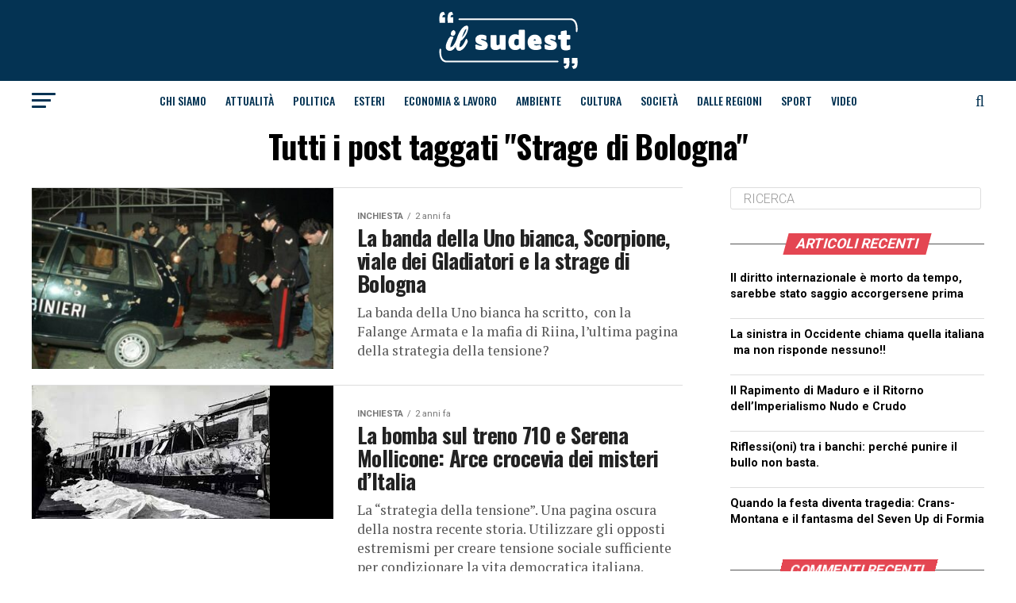

--- FILE ---
content_type: text/html; charset=UTF-8
request_url: https://ilsudest.it/tag/strage-di-bologna/
body_size: 25902
content:
<!DOCTYPE html><html lang="it-IT"><head><meta charset="UTF-8" ><meta name="viewport" id="viewport" content="width=device-width, initial-scale=1.0, maximum-scale=1.0, minimum-scale=1.0, user-scalable=no" /><link rel="shortcut icon" href="https://ilsudest.it/wp-content/uploads/2021/04/android-icon-192x192-1.png" /><link rel="pingback" href="https://ilsud-est.it/xmlrpc.php" /><meta property="og:description" content="Settimanale del Sud-Est Barese" /><meta name='robots' content='index, follow, max-image-preview:large, max-snippet:-1, max-video-preview:-1' /><title>Strage di Bologna Archivi - IlSudEst</title><link rel="canonical" href="https://ilsud-est.it/tag/strage-di-bologna/" /><meta property="og:locale" content="it_IT" /><meta property="og:type" content="article" /><meta property="og:title" content="Strage di Bologna Archivi - IlSudEst" /><meta property="og:url" content="https://ilsud-est.it/tag/strage-di-bologna/" /><meta property="og:site_name" content="IlSudEst" /><meta property="og:image" content="https://ilsud-est.it/wp-content/uploads/2021/03/ilsudest-placeholder.png" /><meta property="og:image:width" content="1024" /><meta property="og:image:height" content="768" /><meta property="og:image:type" content="image/png" /><meta name="twitter:card" content="summary_large_image" /> <script type="application/ld+json" class="yoast-schema-graph">{"@context":"https://schema.org","@graph":[{"@type":"CollectionPage","@id":"https://ilsud-est.it/tag/strage-di-bologna/","url":"https://ilsud-est.it/tag/strage-di-bologna/","name":"Strage di Bologna Archivi - IlSudEst","isPartOf":{"@id":"https://ilsud-est.it/#website"},"primaryImageOfPage":{"@id":"https://ilsud-est.it/tag/strage-di-bologna/#primaryimage"},"image":{"@id":"https://ilsud-est.it/tag/strage-di-bologna/#primaryimage"},"thumbnailUrl":"https://ilsud-est.it/wp-content/uploads/2024/01/pilastro_art.jpg","breadcrumb":{"@id":"https://ilsud-est.it/tag/strage-di-bologna/#breadcrumb"},"inLanguage":"it-IT"},{"@type":"ImageObject","inLanguage":"it-IT","@id":"https://ilsud-est.it/tag/strage-di-bologna/#primaryimage","url":"https://ilsud-est.it/wp-content/uploads/2024/01/pilastro_art.jpg","contentUrl":"https://ilsud-est.it/wp-content/uploads/2024/01/pilastro_art.jpg","width":939,"height":660},{"@type":"BreadcrumbList","@id":"https://ilsud-est.it/tag/strage-di-bologna/#breadcrumb","itemListElement":[{"@type":"ListItem","position":1,"name":"Home","item":"https://ilsud-est.it/"},{"@type":"ListItem","position":2,"name":"Strage di Bologna"}]},{"@type":"WebSite","@id":"https://ilsud-est.it/#website","url":"https://ilsud-est.it/","name":"IlSudEst","description":"Settimanale del Sud-Est Barese","publisher":{"@id":"https://ilsud-est.it/#organization"},"alternateName":"IlSudEst Magazine","potentialAction":[{"@type":"SearchAction","target":{"@type":"EntryPoint","urlTemplate":"https://ilsud-est.it/?s={search_term_string}"},"query-input":{"@type":"PropertyValueSpecification","valueRequired":true,"valueName":"search_term_string"}}],"inLanguage":"it-IT"},{"@type":"Organization","@id":"https://ilsud-est.it/#organization","name":"IlSudEst","url":"https://ilsud-est.it/","logo":{"@type":"ImageObject","inLanguage":"it-IT","@id":"https://ilsud-est.it/#/schema/logo/image/","url":"https://deploysolution.it/wp-content/uploads/2021/03/ilsudest-placeholder.png","contentUrl":"https://deploysolution.it/wp-content/uploads/2021/03/ilsudest-placeholder.png","width":1024,"height":768,"caption":"IlSudEst"},"image":{"@id":"https://ilsud-est.it/#/schema/logo/image/"}}]}</script> <link rel='dns-prefetch' href='//static.addtoany.com' /><link rel='dns-prefetch' href='//ilsud-est.it' /><link rel='dns-prefetch' href='//www.googletagmanager.com' /><link rel='dns-prefetch' href='//fonts.googleapis.com' /><link rel="alternate" type="application/rss+xml" title="IlSudEst &raquo; Feed" href="https://ilsud-est.it/feed/" /><link rel="alternate" type="application/rss+xml" title="IlSudEst &raquo; Feed dei commenti" href="https://ilsud-est.it/comments/feed/" /><link rel="alternate" type="application/rss+xml" title="IlSudEst &raquo; Strage di Bologna Feed del tag" href="https://ilsud-est.it/tag/strage-di-bologna/feed/" /><style id='wp-img-auto-sizes-contain-inline-css' type='text/css'>img:is([sizes=auto i],[sizes^="auto," i]){contain-intrinsic-size:3000px 1500px}
/*# sourceURL=wp-img-auto-sizes-contain-inline-css */</style><style id='wp-emoji-styles-inline-css' type='text/css'>img.wp-smiley, img.emoji {
		display: inline !important;
		border: none !important;
		box-shadow: none !important;
		height: 1em !important;
		width: 1em !important;
		margin: 0 0.07em !important;
		vertical-align: -0.1em !important;
		background: none !important;
		padding: 0 !important;
	}
/*# sourceURL=wp-emoji-styles-inline-css */</style><style id='wp-block-library-inline-css' type='text/css'>:root{--wp-block-synced-color:#7a00df;--wp-block-synced-color--rgb:122,0,223;--wp-bound-block-color:var(--wp-block-synced-color);--wp-editor-canvas-background:#ddd;--wp-admin-theme-color:#007cba;--wp-admin-theme-color--rgb:0,124,186;--wp-admin-theme-color-darker-10:#006ba1;--wp-admin-theme-color-darker-10--rgb:0,107,160.5;--wp-admin-theme-color-darker-20:#005a87;--wp-admin-theme-color-darker-20--rgb:0,90,135;--wp-admin-border-width-focus:2px}@media (min-resolution:192dpi){:root{--wp-admin-border-width-focus:1.5px}}.wp-element-button{cursor:pointer}:root .has-very-light-gray-background-color{background-color:#eee}:root .has-very-dark-gray-background-color{background-color:#313131}:root .has-very-light-gray-color{color:#eee}:root .has-very-dark-gray-color{color:#313131}:root .has-vivid-green-cyan-to-vivid-cyan-blue-gradient-background{background:linear-gradient(135deg,#00d084,#0693e3)}:root .has-purple-crush-gradient-background{background:linear-gradient(135deg,#34e2e4,#4721fb 50%,#ab1dfe)}:root .has-hazy-dawn-gradient-background{background:linear-gradient(135deg,#faaca8,#dad0ec)}:root .has-subdued-olive-gradient-background{background:linear-gradient(135deg,#fafae1,#67a671)}:root .has-atomic-cream-gradient-background{background:linear-gradient(135deg,#fdd79a,#004a59)}:root .has-nightshade-gradient-background{background:linear-gradient(135deg,#330968,#31cdcf)}:root .has-midnight-gradient-background{background:linear-gradient(135deg,#020381,#2874fc)}:root{--wp--preset--font-size--normal:16px;--wp--preset--font-size--huge:42px}.has-regular-font-size{font-size:1em}.has-larger-font-size{font-size:2.625em}.has-normal-font-size{font-size:var(--wp--preset--font-size--normal)}.has-huge-font-size{font-size:var(--wp--preset--font-size--huge)}.has-text-align-center{text-align:center}.has-text-align-left{text-align:left}.has-text-align-right{text-align:right}.has-fit-text{white-space:nowrap!important}#end-resizable-editor-section{display:none}.aligncenter{clear:both}.items-justified-left{justify-content:flex-start}.items-justified-center{justify-content:center}.items-justified-right{justify-content:flex-end}.items-justified-space-between{justify-content:space-between}.screen-reader-text{border:0;clip-path:inset(50%);height:1px;margin:-1px;overflow:hidden;padding:0;position:absolute;width:1px;word-wrap:normal!important}.screen-reader-text:focus{background-color:#ddd;clip-path:none;color:#444;display:block;font-size:1em;height:auto;left:5px;line-height:normal;padding:15px 23px 14px;text-decoration:none;top:5px;width:auto;z-index:100000}html :where(.has-border-color){border-style:solid}html :where([style*=border-top-color]){border-top-style:solid}html :where([style*=border-right-color]){border-right-style:solid}html :where([style*=border-bottom-color]){border-bottom-style:solid}html :where([style*=border-left-color]){border-left-style:solid}html :where([style*=border-width]){border-style:solid}html :where([style*=border-top-width]){border-top-style:solid}html :where([style*=border-right-width]){border-right-style:solid}html :where([style*=border-bottom-width]){border-bottom-style:solid}html :where([style*=border-left-width]){border-left-style:solid}html :where(img[class*=wp-image-]){height:auto;max-width:100%}:where(figure){margin:0 0 1em}html :where(.is-position-sticky){--wp-admin--admin-bar--position-offset:var(--wp-admin--admin-bar--height,0px)}@media screen and (max-width:600px){html :where(.is-position-sticky){--wp-admin--admin-bar--position-offset:0px}}

/*# sourceURL=wp-block-library-inline-css */</style><style id='global-styles-inline-css' type='text/css'>:root{--wp--preset--aspect-ratio--square: 1;--wp--preset--aspect-ratio--4-3: 4/3;--wp--preset--aspect-ratio--3-4: 3/4;--wp--preset--aspect-ratio--3-2: 3/2;--wp--preset--aspect-ratio--2-3: 2/3;--wp--preset--aspect-ratio--16-9: 16/9;--wp--preset--aspect-ratio--9-16: 9/16;--wp--preset--color--black: #000000;--wp--preset--color--cyan-bluish-gray: #abb8c3;--wp--preset--color--white: #ffffff;--wp--preset--color--pale-pink: #f78da7;--wp--preset--color--vivid-red: #cf2e2e;--wp--preset--color--luminous-vivid-orange: #ff6900;--wp--preset--color--luminous-vivid-amber: #fcb900;--wp--preset--color--light-green-cyan: #7bdcb5;--wp--preset--color--vivid-green-cyan: #00d084;--wp--preset--color--pale-cyan-blue: #8ed1fc;--wp--preset--color--vivid-cyan-blue: #0693e3;--wp--preset--color--vivid-purple: #9b51e0;--wp--preset--color--: #444;--wp--preset--gradient--vivid-cyan-blue-to-vivid-purple: linear-gradient(135deg,rgb(6,147,227) 0%,rgb(155,81,224) 100%);--wp--preset--gradient--light-green-cyan-to-vivid-green-cyan: linear-gradient(135deg,rgb(122,220,180) 0%,rgb(0,208,130) 100%);--wp--preset--gradient--luminous-vivid-amber-to-luminous-vivid-orange: linear-gradient(135deg,rgb(252,185,0) 0%,rgb(255,105,0) 100%);--wp--preset--gradient--luminous-vivid-orange-to-vivid-red: linear-gradient(135deg,rgb(255,105,0) 0%,rgb(207,46,46) 100%);--wp--preset--gradient--very-light-gray-to-cyan-bluish-gray: linear-gradient(135deg,rgb(238,238,238) 0%,rgb(169,184,195) 100%);--wp--preset--gradient--cool-to-warm-spectrum: linear-gradient(135deg,rgb(74,234,220) 0%,rgb(151,120,209) 20%,rgb(207,42,186) 40%,rgb(238,44,130) 60%,rgb(251,105,98) 80%,rgb(254,248,76) 100%);--wp--preset--gradient--blush-light-purple: linear-gradient(135deg,rgb(255,206,236) 0%,rgb(152,150,240) 100%);--wp--preset--gradient--blush-bordeaux: linear-gradient(135deg,rgb(254,205,165) 0%,rgb(254,45,45) 50%,rgb(107,0,62) 100%);--wp--preset--gradient--luminous-dusk: linear-gradient(135deg,rgb(255,203,112) 0%,rgb(199,81,192) 50%,rgb(65,88,208) 100%);--wp--preset--gradient--pale-ocean: linear-gradient(135deg,rgb(255,245,203) 0%,rgb(182,227,212) 50%,rgb(51,167,181) 100%);--wp--preset--gradient--electric-grass: linear-gradient(135deg,rgb(202,248,128) 0%,rgb(113,206,126) 100%);--wp--preset--gradient--midnight: linear-gradient(135deg,rgb(2,3,129) 0%,rgb(40,116,252) 100%);--wp--preset--font-size--small: 13px;--wp--preset--font-size--medium: 20px;--wp--preset--font-size--large: 36px;--wp--preset--font-size--x-large: 42px;--wp--preset--spacing--20: 0.44rem;--wp--preset--spacing--30: 0.67rem;--wp--preset--spacing--40: 1rem;--wp--preset--spacing--50: 1.5rem;--wp--preset--spacing--60: 2.25rem;--wp--preset--spacing--70: 3.38rem;--wp--preset--spacing--80: 5.06rem;--wp--preset--shadow--natural: 6px 6px 9px rgba(0, 0, 0, 0.2);--wp--preset--shadow--deep: 12px 12px 50px rgba(0, 0, 0, 0.4);--wp--preset--shadow--sharp: 6px 6px 0px rgba(0, 0, 0, 0.2);--wp--preset--shadow--outlined: 6px 6px 0px -3px rgb(255, 255, 255), 6px 6px rgb(0, 0, 0);--wp--preset--shadow--crisp: 6px 6px 0px rgb(0, 0, 0);}:where(.is-layout-flex){gap: 0.5em;}:where(.is-layout-grid){gap: 0.5em;}body .is-layout-flex{display: flex;}.is-layout-flex{flex-wrap: wrap;align-items: center;}.is-layout-flex > :is(*, div){margin: 0;}body .is-layout-grid{display: grid;}.is-layout-grid > :is(*, div){margin: 0;}:where(.wp-block-columns.is-layout-flex){gap: 2em;}:where(.wp-block-columns.is-layout-grid){gap: 2em;}:where(.wp-block-post-template.is-layout-flex){gap: 1.25em;}:where(.wp-block-post-template.is-layout-grid){gap: 1.25em;}.has-black-color{color: var(--wp--preset--color--black) !important;}.has-cyan-bluish-gray-color{color: var(--wp--preset--color--cyan-bluish-gray) !important;}.has-white-color{color: var(--wp--preset--color--white) !important;}.has-pale-pink-color{color: var(--wp--preset--color--pale-pink) !important;}.has-vivid-red-color{color: var(--wp--preset--color--vivid-red) !important;}.has-luminous-vivid-orange-color{color: var(--wp--preset--color--luminous-vivid-orange) !important;}.has-luminous-vivid-amber-color{color: var(--wp--preset--color--luminous-vivid-amber) !important;}.has-light-green-cyan-color{color: var(--wp--preset--color--light-green-cyan) !important;}.has-vivid-green-cyan-color{color: var(--wp--preset--color--vivid-green-cyan) !important;}.has-pale-cyan-blue-color{color: var(--wp--preset--color--pale-cyan-blue) !important;}.has-vivid-cyan-blue-color{color: var(--wp--preset--color--vivid-cyan-blue) !important;}.has-vivid-purple-color{color: var(--wp--preset--color--vivid-purple) !important;}.has-black-background-color{background-color: var(--wp--preset--color--black) !important;}.has-cyan-bluish-gray-background-color{background-color: var(--wp--preset--color--cyan-bluish-gray) !important;}.has-white-background-color{background-color: var(--wp--preset--color--white) !important;}.has-pale-pink-background-color{background-color: var(--wp--preset--color--pale-pink) !important;}.has-vivid-red-background-color{background-color: var(--wp--preset--color--vivid-red) !important;}.has-luminous-vivid-orange-background-color{background-color: var(--wp--preset--color--luminous-vivid-orange) !important;}.has-luminous-vivid-amber-background-color{background-color: var(--wp--preset--color--luminous-vivid-amber) !important;}.has-light-green-cyan-background-color{background-color: var(--wp--preset--color--light-green-cyan) !important;}.has-vivid-green-cyan-background-color{background-color: var(--wp--preset--color--vivid-green-cyan) !important;}.has-pale-cyan-blue-background-color{background-color: var(--wp--preset--color--pale-cyan-blue) !important;}.has-vivid-cyan-blue-background-color{background-color: var(--wp--preset--color--vivid-cyan-blue) !important;}.has-vivid-purple-background-color{background-color: var(--wp--preset--color--vivid-purple) !important;}.has-black-border-color{border-color: var(--wp--preset--color--black) !important;}.has-cyan-bluish-gray-border-color{border-color: var(--wp--preset--color--cyan-bluish-gray) !important;}.has-white-border-color{border-color: var(--wp--preset--color--white) !important;}.has-pale-pink-border-color{border-color: var(--wp--preset--color--pale-pink) !important;}.has-vivid-red-border-color{border-color: var(--wp--preset--color--vivid-red) !important;}.has-luminous-vivid-orange-border-color{border-color: var(--wp--preset--color--luminous-vivid-orange) !important;}.has-luminous-vivid-amber-border-color{border-color: var(--wp--preset--color--luminous-vivid-amber) !important;}.has-light-green-cyan-border-color{border-color: var(--wp--preset--color--light-green-cyan) !important;}.has-vivid-green-cyan-border-color{border-color: var(--wp--preset--color--vivid-green-cyan) !important;}.has-pale-cyan-blue-border-color{border-color: var(--wp--preset--color--pale-cyan-blue) !important;}.has-vivid-cyan-blue-border-color{border-color: var(--wp--preset--color--vivid-cyan-blue) !important;}.has-vivid-purple-border-color{border-color: var(--wp--preset--color--vivid-purple) !important;}.has-vivid-cyan-blue-to-vivid-purple-gradient-background{background: var(--wp--preset--gradient--vivid-cyan-blue-to-vivid-purple) !important;}.has-light-green-cyan-to-vivid-green-cyan-gradient-background{background: var(--wp--preset--gradient--light-green-cyan-to-vivid-green-cyan) !important;}.has-luminous-vivid-amber-to-luminous-vivid-orange-gradient-background{background: var(--wp--preset--gradient--luminous-vivid-amber-to-luminous-vivid-orange) !important;}.has-luminous-vivid-orange-to-vivid-red-gradient-background{background: var(--wp--preset--gradient--luminous-vivid-orange-to-vivid-red) !important;}.has-very-light-gray-to-cyan-bluish-gray-gradient-background{background: var(--wp--preset--gradient--very-light-gray-to-cyan-bluish-gray) !important;}.has-cool-to-warm-spectrum-gradient-background{background: var(--wp--preset--gradient--cool-to-warm-spectrum) !important;}.has-blush-light-purple-gradient-background{background: var(--wp--preset--gradient--blush-light-purple) !important;}.has-blush-bordeaux-gradient-background{background: var(--wp--preset--gradient--blush-bordeaux) !important;}.has-luminous-dusk-gradient-background{background: var(--wp--preset--gradient--luminous-dusk) !important;}.has-pale-ocean-gradient-background{background: var(--wp--preset--gradient--pale-ocean) !important;}.has-electric-grass-gradient-background{background: var(--wp--preset--gradient--electric-grass) !important;}.has-midnight-gradient-background{background: var(--wp--preset--gradient--midnight) !important;}.has-small-font-size{font-size: var(--wp--preset--font-size--small) !important;}.has-medium-font-size{font-size: var(--wp--preset--font-size--medium) !important;}.has-large-font-size{font-size: var(--wp--preset--font-size--large) !important;}.has-x-large-font-size{font-size: var(--wp--preset--font-size--x-large) !important;}
/*# sourceURL=global-styles-inline-css */</style><style id='classic-theme-styles-inline-css' type='text/css'>/*! This file is auto-generated */
.wp-block-button__link{color:#fff;background-color:#32373c;border-radius:9999px;box-shadow:none;text-decoration:none;padding:calc(.667em + 2px) calc(1.333em + 2px);font-size:1.125em}.wp-block-file__button{background:#32373c;color:#fff;text-decoration:none}
/*# sourceURL=/wp-includes/css/classic-themes.min.css */</style><link rel='stylesheet' id='h5ap-public-css' href='https://ilsud-est.it/wp-content/cache/autoptimize/autoptimize_single_3fbb16272491da739f97d0c7a166adcd.php?ver=2.5.3' type='text/css' media='all' /><link rel='stylesheet' id='mvp-custom-style-css' href='https://ilsud-est.it/wp-content/cache/autoptimize/autoptimize_single_61de7bae19e7986fddf1db054b87035d.php?ver=6.9' type='text/css' media='all' /><style id='mvp-custom-style-inline-css' type='text/css'>#mvp-wallpaper {
	background: url() no-repeat 50% 0;
	}

#mvp-foot-copy a {
	color: #e44652;
	}

#mvp-content-main p a,
.mvp-post-add-main p a {
	box-shadow: inset 0 -4px 0 #e44652;
	}

#mvp-content-main p a:hover,
.mvp-post-add-main p a:hover {
	background: #e44652;
	}

a,
a:visited,
.post-info-name a,
.woocommerce .woocommerce-breadcrumb a {
	color: #ff005b;
	}

#mvp-side-wrap a:hover {
	color: #ff005b;
	}

.mvp-fly-top:hover,
.mvp-vid-box-wrap,
ul.mvp-soc-mob-list li.mvp-soc-mob-com {
	background: #e44652;
	}

nav.mvp-fly-nav-menu ul li.menu-item-has-children:after,
.mvp-feat1-left-wrap span.mvp-cd-cat,
.mvp-widget-feat1-top-story span.mvp-cd-cat,
.mvp-widget-feat2-left-cont span.mvp-cd-cat,
.mvp-widget-dark-feat span.mvp-cd-cat,
.mvp-widget-dark-sub span.mvp-cd-cat,
.mvp-vid-wide-text span.mvp-cd-cat,
.mvp-feat2-top-text span.mvp-cd-cat,
.mvp-feat3-main-story span.mvp-cd-cat,
.mvp-feat3-sub-text span.mvp-cd-cat,
.mvp-feat4-main-text span.mvp-cd-cat,
.woocommerce-message:before,
.woocommerce-info:before,
.woocommerce-message:before {
	color: #e44652;
	}

#searchform input,
.mvp-authors-name {
	border-bottom: 1px solid #e44652;
	}

.mvp-fly-top:hover {
	border-top: 1px solid #e44652;
	border-left: 1px solid #e44652;
	border-bottom: 1px solid #e44652;
	}

.woocommerce .widget_price_filter .ui-slider .ui-slider-handle,
.woocommerce #respond input#submit.alt,
.woocommerce a.button.alt,
.woocommerce button.button.alt,
.woocommerce input.button.alt,
.woocommerce #respond input#submit.alt:hover,
.woocommerce a.button.alt:hover,
.woocommerce button.button.alt:hover,
.woocommerce input.button.alt:hover {
	background-color: #e44652;
	}

.woocommerce-error,
.woocommerce-info,
.woocommerce-message {
	border-top-color: #e44652;
	}

ul.mvp-feat1-list-buts li.active span.mvp-feat1-list-but,
span.mvp-widget-home-title,
span.mvp-post-cat,
span.mvp-feat1-pop-head {
	background: #e44652;
	}

.woocommerce span.onsale {
	background-color: #e44652;
	}

.mvp-widget-feat2-side-more-but,
.woocommerce .star-rating span:before,
span.mvp-prev-next-label,
.mvp-cat-date-wrap .sticky {
	color: #e44652 !important;
	}

#mvp-main-nav-top,
#mvp-fly-wrap,
.mvp-soc-mob-right,
#mvp-main-nav-small-cont {
	background: #043353;
	}

#mvp-main-nav-small .mvp-fly-but-wrap span,
#mvp-main-nav-small .mvp-search-but-wrap span,
.mvp-nav-top-left .mvp-fly-but-wrap span,
#mvp-fly-wrap .mvp-fly-but-wrap span {
	background: #e20012;
	}

.mvp-nav-top-right .mvp-nav-search-but,
span.mvp-fly-soc-head,
.mvp-soc-mob-right i,
#mvp-main-nav-small span.mvp-nav-search-but,
#mvp-main-nav-small .mvp-nav-menu ul li a  {
	color: #e20012;
	}

#mvp-main-nav-small .mvp-nav-menu ul li.menu-item-has-children a:after {
	border-color: #e20012 transparent transparent transparent;
	}

#mvp-nav-top-wrap span.mvp-nav-search-but:hover,
#mvp-main-nav-small span.mvp-nav-search-but:hover {
	color: #ffffff;
	}

#mvp-nav-top-wrap .mvp-fly-but-wrap:hover span,
#mvp-main-nav-small .mvp-fly-but-wrap:hover span,
span.mvp-woo-cart-num:hover {
	background: #ffffff;
	}

#mvp-main-nav-bot-cont {
	background: #ffffff;
	}

#mvp-nav-bot-wrap .mvp-fly-but-wrap span,
#mvp-nav-bot-wrap .mvp-search-but-wrap span {
	background: #043353;
	}

#mvp-nav-bot-wrap span.mvp-nav-search-but,
#mvp-nav-bot-wrap .mvp-nav-menu ul li a {
	color: #043353;
	}

#mvp-nav-bot-wrap .mvp-nav-menu ul li.menu-item-has-children a:after {
	border-color: #043353 transparent transparent transparent;
	}

.mvp-nav-menu ul li:hover a {
	border-bottom: 5px solid #e44652;
	}

#mvp-nav-bot-wrap .mvp-fly-but-wrap:hover span {
	background: #e44652;
	}

#mvp-nav-bot-wrap span.mvp-nav-search-but:hover {
	color: #e44652;
	}

body,
.mvp-feat1-feat-text p,
.mvp-feat2-top-text p,
.mvp-feat3-main-text p,
.mvp-feat3-sub-text p,
#searchform input,
.mvp-author-info-text,
span.mvp-post-excerpt,
.mvp-nav-menu ul li ul.sub-menu li a,
nav.mvp-fly-nav-menu ul li a,
.mvp-ad-label,
span.mvp-feat-caption,
.mvp-post-tags a,
.mvp-post-tags a:visited,
span.mvp-author-box-name a,
#mvp-author-box-text p,
.mvp-post-gallery-text p,
ul.mvp-soc-mob-list li span,
#comments,
h3#reply-title,
h2.comments,
#mvp-foot-copy p,
span.mvp-fly-soc-head,
.mvp-post-tags-header,
span.mvp-prev-next-label,
span.mvp-post-add-link-but,
#mvp-comments-button a,
#mvp-comments-button span.mvp-comment-but-text,
.woocommerce ul.product_list_widget span.product-title,
.woocommerce ul.product_list_widget li a,
.woocommerce #reviews #comments ol.commentlist li .comment-text p.meta,
.woocommerce div.product p.price,
.woocommerce div.product p.price ins,
.woocommerce div.product p.price del,
.woocommerce ul.products li.product .price del,
.woocommerce ul.products li.product .price ins,
.woocommerce ul.products li.product .price,
.woocommerce #respond input#submit,
.woocommerce a.button,
.woocommerce button.button,
.woocommerce input.button,
.woocommerce .widget_price_filter .price_slider_amount .button,
.woocommerce span.onsale,
.woocommerce-review-link,
#woo-content p.woocommerce-result-count,
.woocommerce div.product .woocommerce-tabs ul.tabs li a,
a.mvp-inf-more-but,
span.mvp-cont-read-but,
span.mvp-cd-cat,
span.mvp-cd-date,
.mvp-feat4-main-text p,
span.mvp-woo-cart-num,
span.mvp-widget-home-title2,
.wp-caption,
#mvp-content-main p.wp-caption-text,
.gallery-caption,
.mvp-post-add-main p.wp-caption-text,
#bbpress-forums,
#bbpress-forums p,
.protected-post-form input,
#mvp-feat6-text p {
	font-family: 'Roboto', sans-serif;
	}

.mvp-blog-story-text p,
span.mvp-author-page-desc,
#mvp-404 p,
.mvp-widget-feat1-bot-text p,
.mvp-widget-feat2-left-text p,
.mvp-flex-story-text p,
.mvp-search-text p,
#mvp-content-main p,
.mvp-post-add-main p,
#mvp-content-main ul li,
#mvp-content-main ol li,
.rwp-summary,
.rwp-u-review__comment,
.mvp-feat5-mid-main-text p,
.mvp-feat5-small-main-text p,
#mvp-content-main .wp-block-button__link,
.wp-block-audio figcaption,
.wp-block-video figcaption,
.wp-block-embed figcaption,
.wp-block-verse pre,
pre.wp-block-verse {
	font-family: 'PT Serif', sans-serif;
	}

.mvp-nav-menu ul li a,
#mvp-foot-menu ul li a {
	font-family: 'Oswald', sans-serif;
	}


.mvp-feat1-sub-text h2,
.mvp-feat1-pop-text h2,
.mvp-feat1-list-text h2,
.mvp-widget-feat1-top-text h2,
.mvp-widget-feat1-bot-text h2,
.mvp-widget-dark-feat-text h2,
.mvp-widget-dark-sub-text h2,
.mvp-widget-feat2-left-text h2,
.mvp-widget-feat2-right-text h2,
.mvp-blog-story-text h2,
.mvp-flex-story-text h2,
.mvp-vid-wide-more-text p,
.mvp-prev-next-text p,
.mvp-related-text,
.mvp-post-more-text p,
h2.mvp-authors-latest a,
.mvp-feat2-bot-text h2,
.mvp-feat3-sub-text h2,
.mvp-feat3-main-text h2,
.mvp-feat4-main-text h2,
.mvp-feat5-text h2,
.mvp-feat5-mid-main-text h2,
.mvp-feat5-small-main-text h2,
.mvp-feat5-mid-sub-text h2,
#mvp-feat6-text h2,
.alp-related-posts-wrapper .alp-related-post .post-title {
	font-family: 'Oswald', sans-serif;
	}

.mvp-feat2-top-text h2,
.mvp-feat1-feat-text h2,
h1.mvp-post-title,
h1.mvp-post-title-wide,
.mvp-drop-nav-title h4,
#mvp-content-main blockquote p,
.mvp-post-add-main blockquote p,
#mvp-content-main p.has-large-font-size,
#mvp-404 h1,
#woo-content h1.page-title,
.woocommerce div.product .product_title,
.woocommerce ul.products li.product h3,
.alp-related-posts .current .post-title {
	font-family: 'Oswald', sans-serif;
	}

span.mvp-feat1-pop-head,
.mvp-feat1-pop-text:before,
span.mvp-feat1-list-but,
span.mvp-widget-home-title,
.mvp-widget-feat2-side-more,
span.mvp-post-cat,
span.mvp-page-head,
h1.mvp-author-top-head,
.mvp-authors-name,
#mvp-content-main h1,
#mvp-content-main h2,
#mvp-content-main h3,
#mvp-content-main h4,
#mvp-content-main h5,
#mvp-content-main h6,
.woocommerce .related h2,
.woocommerce div.product .woocommerce-tabs .panel h2,
.woocommerce div.product .product_title,
.mvp-feat5-side-list .mvp-feat1-list-img:after {
	font-family: 'Roboto', sans-serif;
	}

	

	.mvp-vid-box-wrap,
	.mvp-feat1-left-wrap span.mvp-cd-cat,
	.mvp-widget-feat1-top-story span.mvp-cd-cat,
	.mvp-widget-feat2-left-cont span.mvp-cd-cat,
	.mvp-widget-dark-feat span.mvp-cd-cat,
	.mvp-widget-dark-sub span.mvp-cd-cat,
	.mvp-vid-wide-text span.mvp-cd-cat,
	.mvp-feat2-top-text span.mvp-cd-cat,
	.mvp-feat3-main-story span.mvp-cd-cat {
		color: #fff;
		}
		

	#mvp-leader-wrap {
		position: relative;
		}
	#mvp-site-main {
		margin-top: 0;
		}
	#mvp-leader-wrap {
		top: 0 !important;
		}
		

	.mvp-nav-links {
		display: none;
		}
		

	.alp-advert {
		display: none;
	}
	.alp-related-posts-wrapper .alp-related-posts .current {
		margin: 0 0 10px;
	}
		

 	.mvp-cont-read-wrap{
display:none
}

#mvp-foot-wrap {
    background: #043353;
    width: 100%;
}
#mvp-foot-bot {
   background: #043353;
    padding: 20px 0;
}

#mvp-foot-menu ul li a {
    color: #FFFFFF;
    font-size: .9rem;
    font-weight: 400;
    line-height: 1;
    text-transform: uppercase;
}
#mvp-foot-copy p {
    color: #fff;
    font-size: .9rem;
    font-weight: 400;
    line-height: 1.4;
}
		
/*# sourceURL=mvp-custom-style-inline-css */</style><link rel='stylesheet' id='mvp-reset-css' href='https://ilsud-est.it/wp-content/cache/autoptimize/autoptimize_single_57f771e757949734da4f17de9e70f6d3.php?ver=6.9' type='text/css' media='all' /><link rel='stylesheet' id='fontawesome-css' href='https://ilsud-est.it/wp-content/cache/autoptimize/autoptimize_single_b652e3b759188ceaf79182f2fe72ea64.php?ver=6.9' type='text/css' media='all' /><link rel='stylesheet' id='mvp-fonts-css' href='//fonts.googleapis.com/css?family=Roboto%3A300%2C400%2C700%2C900%7COswald%3A400%2C700%7CAdvent+Pro%3A700%7COpen+Sans%3A700%7CAnton%3A400Oswald%3A100%2C200%2C300%2C400%2C500%2C600%2C700%2C800%2C900%7COswald%3A100%2C200%2C300%2C400%2C500%2C600%2C700%2C800%2C900%7CRoboto%3A100%2C200%2C300%2C400%2C500%2C600%2C700%2C800%2C900%7CRoboto%3A100%2C200%2C300%2C400%2C500%2C600%2C700%2C800%2C900%7CPT+Serif%3A100%2C200%2C300%2C400%2C500%2C600%2C700%2C800%2C900%7COswald%3A100%2C200%2C300%2C400%2C500%2C600%2C700%2C800%2C900%26subset%3Dlatin%2Clatin-ext%2Ccyrillic%2Ccyrillic-ext%2Cgreek-ext%2Cgreek%2Cvietnamese' type='text/css' media='all' /><link rel='stylesheet' id='mvp-media-queries-css' href='https://ilsud-est.it/wp-content/cache/autoptimize/autoptimize_single_896ccd4bf4b47e235709319e3364fa22.php?ver=6.9' type='text/css' media='all' /><link rel='stylesheet' id='addtoany-css' href='https://ilsud-est.it/wp-content/plugins/add-to-any/addtoany.min.css?ver=1.16' type='text/css' media='all' /> <script defer id="addtoany-core-js-before" src="[data-uri]"></script> <script type="text/javascript" defer src="https://static.addtoany.com/menu/page.js" id="addtoany-core-js"></script> <script defer type="text/javascript" src="https://ilsud-est.it/wp-includes/js/jquery/jquery.min.js?ver=3.7.1" id="jquery-core-js"></script> <script defer type="text/javascript" src="https://ilsud-est.it/wp-includes/js/jquery/jquery-migrate.min.js?ver=3.4.1" id="jquery-migrate-js"></script> <script type="text/javascript" defer src="https://ilsud-est.it/wp-content/plugins/add-to-any/addtoany.min.js?ver=1.1" id="addtoany-jquery-js"></script> 
 <script defer type="text/javascript" src="https://www.googletagmanager.com/gtag/js?id=GT-WKR8B3BF" id="google_gtagjs-js"></script> <script defer id="google_gtagjs-js-after" src="[data-uri]"></script> <link rel="https://api.w.org/" href="https://ilsud-est.it/wp-json/" /><link rel="alternate" title="JSON" type="application/json" href="https://ilsud-est.it/wp-json/wp/v2/tags/4749" /><link rel="EditURI" type="application/rsd+xml" title="RSD" href="https://ilsud-est.it/xmlrpc.php?rsd" /><meta name="generator" content="WordPress 6.9" /><meta name="generator" content="Site Kit by Google 1.170.0" /><style>.mejs-container:has(.plyr) {
                height: auto;
                background: transparent
            }

            .mejs-container:has(.plyr) .mejs-controls {
                display: none
            }

            .h5ap_all {
                --shadow-color: 197deg 32% 65%;
                border-radius: 6px;
                box-shadow: 0px 0px 9.6px hsl(var(--shadow-color)/.36), 0 1.7px 1.9px 0px hsl(var(--shadow-color)/.36), 0 4.3px 1.8px -1.7px hsl(var(--shadow-color)/.36), -0.1px 10.6px 11.9px -2.5px hsl(var(--shadow-color)/.36);
                margin: 16px auto;
            }

            .h5ap_single_button {
                height: 50px;
            }</style><style>span.h5ap_single_button {
				display: inline-flex;
				justify-content: center;
				align-items: center;
			}

			.h5ap_single_button span {
				line-height: 0;
			}

			span#h5ap_single_button span svg {
				cursor: pointer;
			}

			#skin_default .plyr__control,
			#skin_default .plyr__time {
				color: #4f5b5f			}

			#skin_default .plyr__control:hover {
				background: #1aafff;
				color: #f5f5f5			}

			#skin_default .plyr__controls {
				background: #f5f5f5			}

			#skin_default .plyr__controls__item input {
				color: #1aafff			}

			.plyr {
				--plyr-color-main: #4f5b5f			}

			/* Custom Css */</style><style type="text/css">.recentcomments a{display:inline !important;padding:0 !important;margin:0 !important;}</style> <script defer src="https://www.googletagmanager.com/gtag/js?id=G-FKKCCGW13E"></script> <script defer src="[data-uri]"></script> </head><body class="archive tag tag-strage-di-bologna tag-4749 wp-embed-responsive wp-theme-zox-news"><div id="mvp-fly-wrap"><div id="mvp-fly-menu-top" class="left relative"><div class="mvp-fly-top-out left relative"><div class="mvp-fly-top-in"><div id="mvp-fly-logo" class="left relative"> <a href="https://ilsud-est.it/"><img src="https://ilsudest.it/wp-content/uploads/2021/03/ilSudest-logo-3.png" alt="IlSudEst" data-rjs="2" /></a></div></div><div class="mvp-fly-but-wrap mvp-fly-but-menu mvp-fly-but-click"> <span></span> <span></span> <span></span> <span></span></div></div></div><div id="mvp-fly-menu-wrap"><nav class="mvp-fly-nav-menu left relative"><div class="menu-main-menu-container"><ul id="menu-main-menu" class="menu"><li id="menu-item-20792" class="menu-item menu-item-type-taxonomy menu-item-object-category menu-item-20792"><a href="https://ilsud-est.it/category/chi-siamo/">Chi Siamo</a></li><li id="menu-item-19281" class="menu-item menu-item-type-taxonomy menu-item-object-category menu-item-19281"><a href="https://ilsud-est.it/category/attualita/">Attualità</a></li><li id="menu-item-19224" class="menu-item menu-item-type-taxonomy menu-item-object-category menu-item-19224"><a href="https://ilsud-est.it/category/politica/">Politica</a></li><li id="menu-item-19223" class="menu-item menu-item-type-taxonomy menu-item-object-category menu-item-19223"><a href="https://ilsud-est.it/category/esteri/">Esteri</a></li><li id="menu-item-19225" class="menu-item menu-item-type-taxonomy menu-item-object-category menu-item-19225"><a href="https://ilsud-est.it/category/economia-lavoro/">Economia &amp; lavoro</a></li><li id="menu-item-19220" class="menu-item menu-item-type-taxonomy menu-item-object-category menu-item-19220"><a href="https://ilsud-est.it/category/ambiente/">Ambiente</a></li><li id="menu-item-19282" class="menu-item menu-item-type-taxonomy menu-item-object-category menu-item-19282"><a href="https://ilsud-est.it/category/cultura/">Cultura</a></li><li id="menu-item-19300" class="menu-item menu-item-type-taxonomy menu-item-object-category menu-item-19300"><a href="https://ilsud-est.it/category/societa/">Società</a></li><li id="menu-item-19226" class="menu-item menu-item-type-taxonomy menu-item-object-category menu-item-19226"><a href="https://ilsud-est.it/category/dalle-regioni/">Dalle Regioni</a></li><li id="menu-item-19227" class="menu-item menu-item-type-taxonomy menu-item-object-category menu-item-19227"><a href="https://ilsud-est.it/category/sport/">Sport</a></li><li id="menu-item-19301" class="menu-item menu-item-type-taxonomy menu-item-object-category menu-item-19301"><a href="https://ilsud-est.it/category/video/">Video</a></li></ul></div></nav></div><div id="mvp-fly-soc-wrap"> <span class="mvp-fly-soc-head">Mettiti in comunicazione con noi</span><ul class="mvp-fly-soc-list left relative"></ul></div></div><div id="mvp-site" class="left relative"><div id="mvp-search-wrap"><div id="mvp-search-box"><form method="get" id="searchform" action="https://ilsud-est.it/"> <input type="text" name="s" id="s" value="Ricerca" onfocus='if (this.value == "Ricerca") { this.value = ""; }' onblur='if (this.value == "") { this.value = "Ricerca"; }' /> <input type="hidden" id="searchsubmit" value="Ricerca" /></form></div><div class="mvp-search-but-wrap mvp-search-click"> <span></span> <span></span></div></div><div id="mvp-site-wall" class="left relative"><div id="mvp-leader-wrap"></div><div id="mvp-site-main" class="left relative"><header id="mvp-main-head-wrap" class="left relative"><nav id="mvp-main-nav-wrap" class="left relative"><div id="mvp-main-nav-top" class="left relative"><div class="mvp-main-box"><div id="mvp-nav-top-wrap" class="left relative"><div class="mvp-nav-top-right-out left relative"><div class="mvp-nav-top-right-in"><div class="mvp-nav-top-cont left relative"><div class="mvp-nav-top-left-out relative"><div class="mvp-nav-top-left"><div class="mvp-nav-soc-wrap"></div><div class="mvp-fly-but-wrap mvp-fly-but-click left relative"> <span></span> <span></span> <span></span> <span></span></div></div><div class="mvp-nav-top-left-in"><div class="mvp-nav-top-mid left relative" itemscope itemtype="http://schema.org/Organization"> <a class="mvp-nav-logo-reg" itemprop="url" href="https://ilsud-est.it/"><img itemprop="logo" src="https://ilsudest.it/wp-content/uploads/2021/03/ilSudest-logo-3.png" alt="IlSudEst" data-rjs="2" /></a> <a class="mvp-nav-logo-small" href="https://ilsud-est.it/"><img src="https://ilsudest.it/wp-content/uploads/2021/03/ilSudest-logo-3.png" alt="IlSudEst" data-rjs="2" /></a><h2 class="mvp-logo-title">IlSudEst</h2></div></div></div></div></div><div class="mvp-nav-top-right"> <span class="mvp-nav-search-but fa fa-search fa-2 mvp-search-click"></span></div></div></div></div></div><div id="mvp-main-nav-bot" class="left relative"><div id="mvp-main-nav-bot-cont" class="left"><div class="mvp-main-box"><div id="mvp-nav-bot-wrap" class="left"><div class="mvp-nav-bot-right-out left"><div class="mvp-nav-bot-right-in"><div class="mvp-nav-bot-cont left"><div class="mvp-nav-bot-left-out"><div class="mvp-nav-bot-left left relative"><div class="mvp-fly-but-wrap mvp-fly-but-click left relative"> <span></span> <span></span> <span></span> <span></span></div></div><div class="mvp-nav-bot-left-in"><div class="mvp-nav-menu left"><div class="menu-main-menu-container"><ul id="menu-main-menu-1" class="menu"><li class="menu-item menu-item-type-taxonomy menu-item-object-category menu-item-20792 mvp-mega-dropdown"><a href="https://ilsud-est.it/category/chi-siamo/">Chi Siamo</a><div class="mvp-mega-dropdown"><div class="mvp-main-box"><ul class="mvp-mega-list"><li><a href="https://ilsud-est.it/chi-siamo/2021/05/03/semplicemente-grazie/"><div class="mvp-mega-img"><img width="400" height="240" src="https://ilsud-est.it/wp-content/uploads/2021/05/studenti-1-400x240.jpg" class="attachment-mvp-mid-thumb size-mvp-mid-thumb wp-post-image" alt="giornale" decoding="async" fetchpriority="high" srcset="https://ilsud-est.it/wp-content/uploads/2021/05/studenti-1-400x240.jpg 400w, https://ilsud-est.it/wp-content/uploads/2021/05/studenti-1-300x181.jpg 300w, https://ilsud-est.it/wp-content/uploads/2021/05/studenti-1-768x463.jpg 768w, https://ilsud-est.it/wp-content/uploads/2021/05/studenti-1-1000x600.jpg 1000w, https://ilsud-est.it/wp-content/uploads/2021/05/studenti-1-590x354.jpg 590w, https://ilsud-est.it/wp-content/uploads/2021/05/studenti-1.jpg 1024w" sizes="(max-width: 400px) 100vw, 400px" /></div><p>Semplicemente&#8230;grazie&#8230;</p></a></li><li><a href="https://ilsud-est.it/chi-siamo/2010/11/15/chi-siamo/"><div class="mvp-mega-img"><img width="400" height="240" src="https://ilsud-est.it/wp-content/uploads/2021/03/ilsudest-placeholder-400x240.png" class="attachment-mvp-mid-thumb size-mvp-mid-thumb wp-post-image" alt="" decoding="async" srcset="https://ilsud-est.it/wp-content/uploads/2021/03/ilsudest-placeholder-400x240.png 400w, https://ilsud-est.it/wp-content/uploads/2021/03/ilsudest-placeholder-1000x600.png 1000w, https://ilsud-est.it/wp-content/uploads/2021/03/ilsudest-placeholder-590x354.png 590w" sizes="(max-width: 400px) 100vw, 400px" /></div><p>Chi Siamo</p></a></li></ul></div></div></li><li class="menu-item menu-item-type-taxonomy menu-item-object-category menu-item-19281 mvp-mega-dropdown"><a href="https://ilsud-est.it/category/attualita/">Attualità</a><div class="mvp-mega-dropdown"><div class="mvp-main-box"><ul class="mvp-mega-list"><li><a href="https://ilsud-est.it/attualita/2026/01/12/riflessioni-tra-i-banchi-perche-punire-il-bullo-non-basta/"><div class="mvp-mega-img"><img width="400" height="240" src="https://ilsud-est.it/wp-content/uploads/2026/01/1000036322-400x240.jpg" class="attachment-mvp-mid-thumb size-mvp-mid-thumb wp-post-image" alt="" decoding="async" srcset="https://ilsud-est.it/wp-content/uploads/2026/01/1000036322-400x240.jpg 400w, https://ilsud-est.it/wp-content/uploads/2026/01/1000036322-1000x600.jpg 1000w, https://ilsud-est.it/wp-content/uploads/2026/01/1000036322-590x354.jpg 590w" sizes="(max-width: 400px) 100vw, 400px" /></div><p>Riflessi(oni) tra i banchi: perché punire il bullo non basta.</p></a></li><li><a href="https://ilsud-est.it/attualita/2026/01/12/quando-la-festa-diventa-tragedia-crans-montana-e-il-fantasma-del-seven-up-di-formia/"><div class="mvp-mega-img"><img width="400" height="240" src="https://ilsud-est.it/wp-content/uploads/2026/01/1000035933-400x240.png" class="attachment-mvp-mid-thumb size-mvp-mid-thumb wp-post-image" alt="" decoding="async" srcset="https://ilsud-est.it/wp-content/uploads/2026/01/1000035933-400x240.png 400w, https://ilsud-est.it/wp-content/uploads/2026/01/1000035933-1000x600.png 1000w, https://ilsud-est.it/wp-content/uploads/2026/01/1000035933-590x354.png 590w" sizes="(max-width: 400px) 100vw, 400px" /></div><p>Quando la festa diventa tragedia: Crans-Montana e il fantasma del Seven Up di Formia</p></a></li><li><a href="https://ilsud-est.it/attualita/cronaca/2026/01/12/la-stessa-strada-lo-stesso-destino-giovanni-e-graziella-morti-sulla-sr630/"><div class="mvp-mega-img"><img width="400" height="240" src="https://ilsud-est.it/wp-content/uploads/2026/01/1000036072-400x240.png" class="attachment-mvp-mid-thumb size-mvp-mid-thumb wp-post-image" alt="" decoding="async" srcset="https://ilsud-est.it/wp-content/uploads/2026/01/1000036072-400x240.png 400w, https://ilsud-est.it/wp-content/uploads/2026/01/1000036072-1000x600.png 1000w, https://ilsud-est.it/wp-content/uploads/2026/01/1000036072-590x354.png 590w" sizes="(max-width: 400px) 100vw, 400px" /></div><p>La stessa strada, lo stesso destino: Giovanni e Graziella morti sulla SR630</p></a></li><li><a href="https://ilsud-est.it/attualita/2026/01/12/e-tutto-finto/"><div class="mvp-mega-img"><img width="400" height="240" src="https://ilsud-est.it/wp-content/uploads/2026/01/Gemini_Generated_Image_s6ia1os6ia1os6ia-400x240.png" class="attachment-mvp-mid-thumb size-mvp-mid-thumb wp-post-image" alt="" decoding="async" srcset="https://ilsud-est.it/wp-content/uploads/2026/01/Gemini_Generated_Image_s6ia1os6ia1os6ia-400x240.png 400w, https://ilsud-est.it/wp-content/uploads/2026/01/Gemini_Generated_Image_s6ia1os6ia1os6ia-1000x600.png 1000w, https://ilsud-est.it/wp-content/uploads/2026/01/Gemini_Generated_Image_s6ia1os6ia1os6ia-590x354.png 590w" sizes="(max-width: 400px) 100vw, 400px" /></div><p>È tutto finto</p></a></li><li><a href="https://ilsud-est.it/attualita/inchiesta/2025/12/22/giuseppe-ruggiero-e-il-mistero-di-coreno-ausonio-una-storia-inghiottita-dalla-nebbia/"><div class="mvp-mega-img"><img width="400" height="240" src="https://ilsud-est.it/wp-content/uploads/2025/12/1000035287-400x240.png" class="attachment-mvp-mid-thumb size-mvp-mid-thumb wp-post-image" alt="" decoding="async" srcset="https://ilsud-est.it/wp-content/uploads/2025/12/1000035287-400x240.png 400w, https://ilsud-est.it/wp-content/uploads/2025/12/1000035287-1000x600.png 1000w, https://ilsud-est.it/wp-content/uploads/2025/12/1000035287-590x354.png 590w" sizes="(max-width: 400px) 100vw, 400px" /></div><p>Giuseppe Ruggiero e il mistero di Coreno Ausonio: una storia inghiottita dalla nebbia</p></a></li></ul></div></div></li><li class="menu-item menu-item-type-taxonomy menu-item-object-category menu-item-19224 mvp-mega-dropdown"><a href="https://ilsud-est.it/category/politica/">Politica</a><div class="mvp-mega-dropdown"><div class="mvp-main-box"><ul class="mvp-mega-list"><li><a href="https://ilsud-est.it/politica/2026/01/12/il-diritto-internazionale-e-morto-da-tempo-sarebbe-stato-saggio-accorgersene-prima/"><div class="mvp-mega-img"><img width="400" height="240" src="https://ilsud-est.it/wp-content/uploads/2026/01/1000065914-400x240.jpg" class="attachment-mvp-mid-thumb size-mvp-mid-thumb wp-post-image" alt="" decoding="async" srcset="https://ilsud-est.it/wp-content/uploads/2026/01/1000065914-400x240.jpg 400w, https://ilsud-est.it/wp-content/uploads/2026/01/1000065914-590x354.jpg 590w" sizes="(max-width: 400px) 100vw, 400px" /></div><p>Il diritto internazionale è morto da tempo, sarebbe stato saggio accorgersene prima</p></a></li><li><a href="https://ilsud-est.it/politica/2026/01/12/la-sinistra-in-occidente-chiama-quella-italiana-ma-non-risponde-nessuno/"><div class="mvp-mega-img"><img width="400" height="240" src="https://ilsud-est.it/wp-content/uploads/2026/01/berlinguer-1-400x240.jpg" class="attachment-mvp-mid-thumb size-mvp-mid-thumb wp-post-image" alt="" decoding="async" srcset="https://ilsud-est.it/wp-content/uploads/2026/01/berlinguer-1-400x240.jpg 400w, https://ilsud-est.it/wp-content/uploads/2026/01/berlinguer-1-1000x600.jpg 1000w, https://ilsud-est.it/wp-content/uploads/2026/01/berlinguer-1-590x354.jpg 590w" sizes="(max-width: 400px) 100vw, 400px" /></div><p>La sinistra in Occidente chiama quella italiana  ma non risponde nessuno!!  </p></a></li><li><a href="https://ilsud-est.it/politica/2025/11/24/progressisti-ma-non-di-sinistra-una-contraddizione/"><div class="mvp-mega-img"><img width="386" height="240" src="https://ilsud-est.it/wp-content/uploads/2025/11/crocevia-386x240.webp" class="attachment-mvp-mid-thumb size-mvp-mid-thumb wp-post-image" alt="" decoding="async" /></div><p>Progressisti ma non di sinistra? Una contraddizione!</p></a></li><li><a href="https://ilsud-est.it/politica/2025/11/17/nervi-scoperti/"><div class="mvp-mega-img"><img width="400" height="240" src="https://ilsud-est.it/wp-content/uploads/2025/11/1000060790-400x240.jpg" class="attachment-mvp-mid-thumb size-mvp-mid-thumb wp-post-image" alt="" decoding="async" srcset="https://ilsud-est.it/wp-content/uploads/2025/11/1000060790-400x240.jpg 400w, https://ilsud-est.it/wp-content/uploads/2025/11/1000060790-590x354.jpg 590w" sizes="(max-width: 400px) 100vw, 400px" /></div><p>Nervi scoperti</p></a></li><li><a href="https://ilsud-est.it/politica/2025/11/10/nella-terra-dei-fuochi-o-a-taranto-valgono-i-diritti-costituzionalmente-garantiti-a-tutti-gli-italiani/"><div class="mvp-mega-img"><img width="400" height="240" src="https://ilsud-est.it/wp-content/uploads/2025/11/1000060447-400x240.jpg" class="attachment-mvp-mid-thumb size-mvp-mid-thumb wp-post-image" alt="" decoding="async" srcset="https://ilsud-est.it/wp-content/uploads/2025/11/1000060447-400x240.jpg 400w, https://ilsud-est.it/wp-content/uploads/2025/11/1000060447-590x354.jpg 590w" sizes="(max-width: 400px) 100vw, 400px" /></div><p>Nella terra dei fuochi o a Taranto valgono i diritti costituzionalmente garantiti a tutti gli italiani?</p></a></li></ul></div></div></li><li class="menu-item menu-item-type-taxonomy menu-item-object-category menu-item-19223 mvp-mega-dropdown"><a href="https://ilsud-est.it/category/esteri/">Esteri</a><div class="mvp-mega-dropdown"><div class="mvp-main-box"><ul class="mvp-mega-list"><li><a href="https://ilsud-est.it/esteri/2026/01/12/il-rapimento-di-maduro-e-il-ritorno-dellimperialismo-nudo-e-crudo/"><div class="mvp-mega-img"><img width="400" height="240" src="https://ilsud-est.it/wp-content/uploads/2026/01/Vebe-400x240.png" class="attachment-mvp-mid-thumb size-mvp-mid-thumb wp-post-image" alt="" decoding="async" srcset="https://ilsud-est.it/wp-content/uploads/2026/01/Vebe-400x240.png 400w, https://ilsud-est.it/wp-content/uploads/2026/01/Vebe-1000x600.png 1000w, https://ilsud-est.it/wp-content/uploads/2026/01/Vebe-590x354.png 590w" sizes="(max-width: 400px) 100vw, 400px" /></div><p>Il Rapimento di Maduro e il Ritorno dell&#8217;Imperialismo Nudo e Crudo</p></a></li><li><a href="https://ilsud-est.it/esteri/2026/01/12/brasile-la-memoria-del-golpe-e-le-ombre-che-ancora-minacciano-la-democrazia/"><div class="mvp-mega-img"><img width="400" height="240" src="https://ilsud-est.it/wp-content/uploads/2026/01/khui-400x240.png" class="attachment-mvp-mid-thumb size-mvp-mid-thumb wp-post-image" alt="" decoding="async" srcset="https://ilsud-est.it/wp-content/uploads/2026/01/khui-400x240.png 400w, https://ilsud-est.it/wp-content/uploads/2026/01/khui-590x354.png 590w" sizes="(max-width: 400px) 100vw, 400px" /></div><p>Brasile: La memoria del golpe e le ombre che ancora minacciano la democrazia</p></a></li><li><a href="https://ilsud-est.it/esteri/2026/01/12/gli-usa-gettano-la-maschera/"><div class="mvp-mega-img"><img width="400" height="240" src="https://ilsud-est.it/wp-content/uploads/2026/01/copertina-de-il-sudest.it-11-1-26-400x240.jpg" class="attachment-mvp-mid-thumb size-mvp-mid-thumb wp-post-image" alt="Fiaccolata per la memoria di Renee good" decoding="async" srcset="https://ilsud-est.it/wp-content/uploads/2026/01/copertina-de-il-sudest.it-11-1-26-400x240.jpg 400w, https://ilsud-est.it/wp-content/uploads/2026/01/copertina-de-il-sudest.it-11-1-26-1000x600.jpg 1000w, https://ilsud-est.it/wp-content/uploads/2026/01/copertina-de-il-sudest.it-11-1-26-590x354.jpg 590w" sizes="(max-width: 400px) 100vw, 400px" /></div><p>Gli USA gettano la maschera</p></a></li><li><a href="https://ilsud-est.it/esteri/2025/12/22/il-piano-b-per-lucraina-e-piu-pericoloso-del-piano-a/"><div class="mvp-mega-img"><img width="400" height="240" src="https://ilsud-est.it/wp-content/uploads/2025/12/AFP_888V746-U21243048241SSZ-735x735@IlSole24Ore-Web-400x240.webp" class="attachment-mvp-mid-thumb size-mvp-mid-thumb wp-post-image" alt="" decoding="async" srcset="https://ilsud-est.it/wp-content/uploads/2025/12/AFP_888V746-U21243048241SSZ-735x735@IlSole24Ore-Web-400x240.webp 400w, https://ilsud-est.it/wp-content/uploads/2025/12/AFP_888V746-U21243048241SSZ-735x735@IlSole24Ore-Web-1000x600.webp 1000w, https://ilsud-est.it/wp-content/uploads/2025/12/AFP_888V746-U21243048241SSZ-735x735@IlSole24Ore-Web-590x354.webp 590w" sizes="(max-width: 400px) 100vw, 400px" /></div><p>Il piano B per l’Ucraina e più pericoloso del piano A</p></a></li><li><a href="https://ilsud-est.it/esteri/2025/12/22/cile-kast-vince-al-ballottaggio-e-il-ritorno-del-pinochetismo-come-progetto-politico/"><div class="mvp-mega-img"><img width="400" height="240" src="https://ilsud-est.it/wp-content/uploads/2025/12/Cile-1-400x240.png" class="attachment-mvp-mid-thumb size-mvp-mid-thumb wp-post-image" alt="" decoding="async" /></div><p>Cile: Kast vince al ballottaggio e il ritorno del pinochetismo come progetto politico</p></a></li></ul></div></div></li><li class="menu-item menu-item-type-taxonomy menu-item-object-category menu-item-19225 mvp-mega-dropdown"><a href="https://ilsud-est.it/category/economia-lavoro/">Economia &amp; lavoro</a><div class="mvp-mega-dropdown"><div class="mvp-main-box"><ul class="mvp-mega-list"><li><a href="https://ilsud-est.it/economia-lavoro/2025/12/01/le-esportazioni-manifatturiere-superano-le-attese-e-consolidano-il-surplus-commerciale-del-paese/"><div class="mvp-mega-img"><img width="400" height="240" src="https://ilsud-est.it/wp-content/uploads/2025/11/image-400x240.png" class="attachment-mvp-mid-thumb size-mvp-mid-thumb wp-post-image" alt="" decoding="async" srcset="https://ilsud-est.it/wp-content/uploads/2025/11/image-400x240.png 400w, https://ilsud-est.it/wp-content/uploads/2025/11/image-1000x600.png 1000w, https://ilsud-est.it/wp-content/uploads/2025/11/image-590x354.png 590w" sizes="(max-width: 400px) 100vw, 400px" /></div><p>Le esportazioni manifatturiere superano le attese e consolidano il surplus commerciale del Paese</p></a></li><li><a href="https://ilsud-est.it/economia-lavoro/2025/10/27/le-aziende-sostenute-dai-fondi-corrono-piu-veloci-attivo-patrimoniale-82-contro-il-14-delle-non-partecipate/"><div class="mvp-mega-img"><img width="400" height="240" src="https://ilsud-est.it/wp-content/uploads/2025/10/image-400x240.png" class="attachment-mvp-mid-thumb size-mvp-mid-thumb wp-post-image" alt="" decoding="async" srcset="https://ilsud-est.it/wp-content/uploads/2025/10/image-400x240.png 400w, https://ilsud-est.it/wp-content/uploads/2025/10/image-590x354.png 590w" sizes="(max-width: 400px) 100vw, 400px" /></div><p>Le aziende sostenute dai fondi corrono più veloci: attivo patrimoniale +82% contro il 14% delle non partecipate</p></a></li><li><a href="https://ilsud-est.it/economia-lavoro/2025/09/15/estate-2025-la-crisi-del-turismo-e-quella-del-ceto-medio/"><div class="mvp-mega-img"><img width="286" height="134" src="https://ilsud-est.it/wp-content/uploads/2025/09/Immagine-2025-09-14-143208.png" class="attachment-mvp-mid-thumb size-mvp-mid-thumb wp-post-image" alt="" decoding="async" /></div><p>Estate 2025: la crisi del turismo è quella del ceto medio</p></a></li><li><a href="https://ilsud-est.it/economia-lavoro/2025/09/01/lindipendenza-delle-banche-centrali-e-ancora-un-valore/"><div class="mvp-mega-img"><img width="400" height="240" src="https://ilsud-est.it/wp-content/uploads/2025/08/Federal-Reserve-700x336-1-400x240.jpg" class="attachment-mvp-mid-thumb size-mvp-mid-thumb wp-post-image" alt="" decoding="async" srcset="https://ilsud-est.it/wp-content/uploads/2025/08/Federal-Reserve-700x336-1-400x240.jpg 400w, https://ilsud-est.it/wp-content/uploads/2025/08/Federal-Reserve-700x336-1-560x336.jpg 560w" sizes="(max-width: 400px) 100vw, 400px" /></div><p>L’indipendenza delle banche centrali è ancora un valore?</p></a></li><li><a href="https://ilsud-est.it/economia-lavoro/2025/07/28/vivere-con-meno-del-minimo-la-nuova-geografia-della-poverta/"><div class="mvp-mega-img"><img width="400" height="240" src="https://ilsud-est.it/wp-content/uploads/2025/07/Poverta-Assoluta-in-Italia-2023-400x240.png" class="attachment-mvp-mid-thumb size-mvp-mid-thumb wp-post-image" alt="" decoding="async" srcset="https://ilsud-est.it/wp-content/uploads/2025/07/Poverta-Assoluta-in-Italia-2023-400x240.png 400w, https://ilsud-est.it/wp-content/uploads/2025/07/Poverta-Assoluta-in-Italia-2023-1000x600.png 1000w, https://ilsud-est.it/wp-content/uploads/2025/07/Poverta-Assoluta-in-Italia-2023-590x354.png 590w" sizes="(max-width: 400px) 100vw, 400px" /></div><p>Vivere con meno del minimo: la nuova geografia della povertà</p></a></li></ul></div></div></li><li class="menu-item menu-item-type-taxonomy menu-item-object-category menu-item-19220 mvp-mega-dropdown"><a href="https://ilsud-est.it/category/ambiente/">Ambiente</a><div class="mvp-mega-dropdown"><div class="mvp-main-box"><ul class="mvp-mega-list"><li><a href="https://ilsud-est.it/attualita/2025/09/29/filiera-olivicola-olearia-italiana-tra-fragilita-produttiva-e-leadership-internazionale/"><div class="mvp-mega-img"><img width="400" height="240" src="https://ilsud-est.it/wp-content/uploads/2025/09/image-8-400x240.png" class="attachment-mvp-mid-thumb size-mvp-mid-thumb wp-post-image" alt="" decoding="async" srcset="https://ilsud-est.it/wp-content/uploads/2025/09/image-8-400x240.png 400w, https://ilsud-est.it/wp-content/uploads/2025/09/image-8-1000x600.png 1000w, https://ilsud-est.it/wp-content/uploads/2025/09/image-8-590x354.png 590w" sizes="(max-width: 400px) 100vw, 400px" /></div><p>Filiera olivicola-olearia italiana tra fragilità produttiva e leadership internazionale</p></a></li><li><a href="https://ilsud-est.it/attualita/2025/09/01/litalia-fragile-tra-emergenze-e-ritardi-le-criticita-della-protezione-civile/"><div class="mvp-mega-img"><img width="400" height="240" src="https://ilsud-est.it/wp-content/uploads/2025/08/Gli-incendi-boschivi-non-potranno-che-aumentare-400x240.webp" class="attachment-mvp-mid-thumb size-mvp-mid-thumb wp-post-image" alt="" decoding="async" srcset="https://ilsud-est.it/wp-content/uploads/2025/08/Gli-incendi-boschivi-non-potranno-che-aumentare-400x240.webp 400w, https://ilsud-est.it/wp-content/uploads/2025/08/Gli-incendi-boschivi-non-potranno-che-aumentare-590x354.webp 590w" sizes="(max-width: 400px) 100vw, 400px" /></div><p>L’Italia fragile: tra emergenze e ritardi, le criticità della Protezione Civile</p></a></li><li><a href="https://ilsud-est.it/ambiente/agricoltura/2025/06/02/storia-di-ordinario-lassismo/"><div class="mvp-mega-img"><img width="398" height="240" src="https://ilsud-est.it/wp-content/uploads/2025/06/Immagine-2025-06-02-170935-398x240.png" class="attachment-mvp-mid-thumb size-mvp-mid-thumb wp-post-image" alt="" decoding="async" /></div><p>Storia di ordinario lassismo</p></a></li><li><a href="https://ilsud-est.it/ambiente/2025/05/19/green-med-expo-symposium-e-stati-generali-sullambiente-in-campania-dal-28-al-30-maggio-napoli-e-capitale-del-futuro-sostenibile/"><div class="mvp-mega-img"><img width="400" height="240" src="https://ilsud-est.it/wp-content/uploads/2025/05/IMG-20250519-WA0003-400x240.jpg" class="attachment-mvp-mid-thumb size-mvp-mid-thumb wp-post-image" alt="" decoding="async" srcset="https://ilsud-est.it/wp-content/uploads/2025/05/IMG-20250519-WA0003-400x240.jpg 400w, https://ilsud-est.it/wp-content/uploads/2025/05/IMG-20250519-WA0003-1000x600.jpg 1000w, https://ilsud-est.it/wp-content/uploads/2025/05/IMG-20250519-WA0003-590x354.jpg 590w" sizes="(max-width: 400px) 100vw, 400px" /></div><p>Green Med Expo &amp; Symposium e Stati Generali sull’Ambiente in Campania: dal 28 al 30 maggio Napoli è capitale del futuro sostenibile</p></a></li><li><a href="https://ilsud-est.it/ambiente/2025/05/19/la-finestra-sul-cortile-le-infinite-sfumature-della-biodiversita-per-la-viii-edizione-della-settimana-della-biodiversita-pugliese/"><div class="mvp-mega-img"><img width="400" height="240" src="https://ilsud-est.it/wp-content/uploads/2025/05/La-finestra-sul-cortile-400x240.png" class="attachment-mvp-mid-thumb size-mvp-mid-thumb wp-post-image" alt="" decoding="async" srcset="https://ilsud-est.it/wp-content/uploads/2025/05/La-finestra-sul-cortile-400x240.png 400w, https://ilsud-est.it/wp-content/uploads/2025/05/La-finestra-sul-cortile-1000x600.png 1000w, https://ilsud-est.it/wp-content/uploads/2025/05/La-finestra-sul-cortile-590x354.png 590w" sizes="(max-width: 400px) 100vw, 400px" /></div><p>La Finestra sul Cortile: le infinite sfumature della biodiversità per la VIII edizione della Settimana della Biodiversità Pugliese</p></a></li></ul></div></div></li><li class="menu-item menu-item-type-taxonomy menu-item-object-category menu-item-19282 mvp-mega-dropdown"><a href="https://ilsud-est.it/category/cultura/">Cultura</a><div class="mvp-mega-dropdown"><div class="mvp-main-box"><ul class="mvp-mega-list"><li><a href="https://ilsud-est.it/cultura/musica/2025/12/22/la-danzatrice-di-pizzica-salentina-alessandra-bellomo-ci-racconta-la-sua-passione/"><div class="mvp-mega-img"><img width="400" height="240" src="https://ilsud-est.it/wp-content/uploads/2025/12/foto-alessandra-bellomo-400x240.jpg" class="attachment-mvp-mid-thumb size-mvp-mid-thumb wp-post-image" alt="" decoding="async" srcset="https://ilsud-est.it/wp-content/uploads/2025/12/foto-alessandra-bellomo-400x240.jpg 400w, https://ilsud-est.it/wp-content/uploads/2025/12/foto-alessandra-bellomo-1000x600.jpg 1000w, https://ilsud-est.it/wp-content/uploads/2025/12/foto-alessandra-bellomo-590x354.jpg 590w" sizes="(max-width: 400px) 100vw, 400px" /></div><p>La danzatrice di pizzica salentina, Alessandra Bellomo ci racconta la sua passione</p></a></li><li><a href="https://ilsud-est.it/cultura/2025/11/24/leredita-ribelle-di-bolivar-al-centro-del-dibattito-romano-un-incontro-esclusivo-con-sette-diplomatiche-latinoamericane/"><div class="mvp-mega-img"><img width="400" height="240" src="https://ilsud-est.it/wp-content/uploads/2025/11/1000033584-400x240.jpg" class="attachment-mvp-mid-thumb size-mvp-mid-thumb wp-post-image" alt="" decoding="async" srcset="https://ilsud-est.it/wp-content/uploads/2025/11/1000033584-400x240.jpg 400w, https://ilsud-est.it/wp-content/uploads/2025/11/1000033584-1000x600.jpg 1000w, https://ilsud-est.it/wp-content/uploads/2025/11/1000033584-590x354.jpg 590w" sizes="(max-width: 400px) 100vw, 400px" /></div><p>L&#8217;Eredità Ribelle di Bolívar al Centro del Dibattito Romano: Un Incontro Esclusivo con Sette Diplomatiche Latinoamericane</p></a></li><li><a href="https://ilsud-est.it/cultura/2025/11/17/dialogo-con-rossana-vaudo-tra-scienza-emozioni-luci-ed-ombre/"><div class="mvp-mega-img"><img width="400" height="240" src="https://ilsud-est.it/wp-content/uploads/2025/11/1000118765-400x240.jpg" class="attachment-mvp-mid-thumb size-mvp-mid-thumb wp-post-image" alt="" decoding="async" srcset="https://ilsud-est.it/wp-content/uploads/2025/11/1000118765-400x240.jpg 400w, https://ilsud-est.it/wp-content/uploads/2025/11/1000118765-1000x600.jpg 1000w, https://ilsud-est.it/wp-content/uploads/2025/11/1000118765-590x354.jpg 590w" sizes="(max-width: 400px) 100vw, 400px" /></div><p>Dialogo con Rossana Vaudo: tra scienza, emozioni, luci ed ombre</p></a></li><li><a href="https://ilsud-est.it/cultura/2025/11/17/satirico-ironico-disincantato-scettico-praticamente-ennio-flaiano/"><div class="mvp-mega-img"><img width="241" height="240" src="https://ilsud-est.it/wp-content/uploads/2025/11/Immagine-2025-11-16-144223-241x240.png" class="attachment-mvp-mid-thumb size-mvp-mid-thumb wp-post-image" alt="" decoding="async" srcset="https://ilsud-est.it/wp-content/uploads/2025/11/Immagine-2025-11-16-144223-241x240.png 241w, https://ilsud-est.it/wp-content/uploads/2025/11/Immagine-2025-11-16-144223-80x80.png 80w" sizes="(max-width: 241px) 100vw, 241px" /></div><p>Satirico, ironico, disincantato , scettico. Praticamente Ennio Flaiano</p></a></li><li><a href="https://ilsud-est.it/cultura/2025/11/10/fanatismo-visto-da-vicino-contraddizioni-tra-oriente-e-occidente/"><div class="mvp-mega-img"><img width="400" height="240" src="https://ilsud-est.it/wp-content/uploads/2025/11/Immagine-2025-11-09-145719-400x240.png" class="attachment-mvp-mid-thumb size-mvp-mid-thumb wp-post-image" alt="" decoding="async" /></div><p>Fanatismo Visto da Vicino: Contraddizioni tra Oriente e Occidente</p></a></li></ul></div></div></li><li class="menu-item menu-item-type-taxonomy menu-item-object-category menu-item-19300 mvp-mega-dropdown"><a href="https://ilsud-est.it/category/societa/">Società</a><div class="mvp-mega-dropdown"><div class="mvp-main-box"><ul class="mvp-mega-list"><li><a href="https://ilsud-est.it/societa/2025/12/22/il-femminismo-al-bivio-tra-assalto-patriarcale-e-resilienza-globale/"><div class="mvp-mega-img"><img width="400" height="240" src="https://ilsud-est.it/wp-content/uploads/2025/12/1000217525-400x240.png" class="attachment-mvp-mid-thumb size-mvp-mid-thumb wp-post-image" alt="" decoding="async" srcset="https://ilsud-est.it/wp-content/uploads/2025/12/1000217525-400x240.png 400w, https://ilsud-est.it/wp-content/uploads/2025/12/1000217525-1000x600.png 1000w, https://ilsud-est.it/wp-content/uploads/2025/12/1000217525-590x354.png 590w" sizes="(max-width: 400px) 100vw, 400px" /></div><p>Il Femminismo al Bivio: Tra Assalto Patriarcale e Resilienza Globale</p></a></li><li><a href="https://ilsud-est.it/societa/2025/12/08/giornata-internazionale-contro-le-misure-coercitive-unilaterali/"><div class="mvp-mega-img"><img width="400" height="240" src="https://ilsud-est.it/wp-content/uploads/2025/12/1000034427-400x240.jpg" class="attachment-mvp-mid-thumb size-mvp-mid-thumb wp-post-image" alt="" decoding="async" srcset="https://ilsud-est.it/wp-content/uploads/2025/12/1000034427-400x240.jpg 400w, https://ilsud-est.it/wp-content/uploads/2025/12/1000034427-1000x600.jpg 1000w, https://ilsud-est.it/wp-content/uploads/2025/12/1000034427-590x354.jpg 590w" sizes="(max-width: 400px) 100vw, 400px" /></div><p>Giornata Internazionale contro le Misure Coercitive Unilaterali</p></a></li><li><a href="https://ilsud-est.it/societa/2025/12/08/la-chiesa-come-istituzione-sociale-dinamiche-globali-esclusioni-strutturali-e-crisi-di-legittimita/"><div class="mvp-mega-img"><img width="400" height="240" src="https://ilsud-est.it/wp-content/uploads/2025/12/1000034393-400x240.jpg" class="attachment-mvp-mid-thumb size-mvp-mid-thumb wp-post-image" alt="" decoding="async" srcset="https://ilsud-est.it/wp-content/uploads/2025/12/1000034393-400x240.jpg 400w, https://ilsud-est.it/wp-content/uploads/2025/12/1000034393-1000x600.jpg 1000w, https://ilsud-est.it/wp-content/uploads/2025/12/1000034393-590x354.jpg 590w" sizes="(max-width: 400px) 100vw, 400px" /></div><p>La Chiesa come istituzione sociale: dinamiche globali, esclusioni strutturali e crisi di legittimità</p></a></li><li><a href="https://ilsud-est.it/societa/2025/11/24/negare-il-femminicidio-sociologia-di-un-complottismo-misogino-nellecosistema-digitale-contemporaneo/"><div class="mvp-mega-img"><img width="400" height="240" src="https://ilsud-est.it/wp-content/uploads/2025/11/1000033579-400x240.jpg" class="attachment-mvp-mid-thumb size-mvp-mid-thumb wp-post-image" alt="" decoding="async" srcset="https://ilsud-est.it/wp-content/uploads/2025/11/1000033579-400x240.jpg 400w, https://ilsud-est.it/wp-content/uploads/2025/11/1000033579-1000x600.jpg 1000w, https://ilsud-est.it/wp-content/uploads/2025/11/1000033579-590x354.jpg 590w" sizes="(max-width: 400px) 100vw, 400px" /></div><p>Negare il femminicidio. Sociologia di un complottismo misogino nell’ecosistema digitale contemporaneo</p></a></li><li><a href="https://ilsud-est.it/societa/2025/11/17/alla-scoperta-della-cittadella-di-semi-di-pace/"><div class="mvp-mega-img"><img width="400" height="240" src="https://ilsud-est.it/wp-content/uploads/2025/11/1000033079-400x240.jpg" class="attachment-mvp-mid-thumb size-mvp-mid-thumb wp-post-image" alt="" decoding="async" srcset="https://ilsud-est.it/wp-content/uploads/2025/11/1000033079-400x240.jpg 400w, https://ilsud-est.it/wp-content/uploads/2025/11/1000033079-1000x600.jpg 1000w, https://ilsud-est.it/wp-content/uploads/2025/11/1000033079-590x354.jpg 590w" sizes="(max-width: 400px) 100vw, 400px" /></div><p>Alla scoperta della Cittadella di Semi di Pace</p></a></li></ul></div></div></li><li class="menu-item menu-item-type-taxonomy menu-item-object-category menu-item-19226 mvp-mega-dropdown"><a href="https://ilsud-est.it/category/dalle-regioni/">Dalle Regioni</a><div class="mvp-mega-dropdown"><div class="mvp-main-box"><ul class="mvp-mega-list"><li><a href="https://ilsud-est.it/dalle-regioni/2024/06/10/decaro-anci-al-processo-di-torino-un-caso-di-reato-di-ruolo-dellex-sindaca-appendino/"><div class="mvp-mega-img"><img width="154" height="240" src="https://ilsud-est.it/wp-content/uploads/2018/04/ancipuglialogo-154x240.jpg" class="attachment-mvp-mid-thumb size-mvp-mid-thumb wp-post-image" alt="" decoding="async" /></div><p>Decaro (ANCI): “Al processo di Torino un caso di ‘reato di ruolo’ dell’ex sindaca Appendino”</p></a></li><li><a href="https://ilsud-est.it/dalle-regioni/2024/05/20/codice-strada-anci-in-senato-urgente-intervento-su-omologazione-o-approvazione-su-autovelox/"><div class="mvp-mega-img"><img width="154" height="240" src="https://ilsud-est.it/wp-content/uploads/2018/04/ancipuglialogo-154x240.jpg" class="attachment-mvp-mid-thumb size-mvp-mid-thumb wp-post-image" alt="" decoding="async" /></div><p>Codice strada &#8211; Anci in Senato, urgente intervento su omologazione o approvazione su autovelox</p></a></li><li><a href="https://ilsud-est.it/dalle-regioni/2024/05/06/una-storia-per-emergency-ecco-la-sceneggiatura-vincitrice-del-concorso/"><div class="mvp-mega-img"><img width="400" height="235" src="https://ilsud-est.it/wp-content/uploads/2021/10/Logo_Emergency-1.gif" class="attachment-mvp-mid-thumb size-mvp-mid-thumb wp-post-image" alt="" decoding="async" /></div><p>“UNA STORIA PER EMERGENCY”: ECCO LA SCENEGGIATURA VINCITRICE DEL CONCORSO</p></a></li><li><a href="https://ilsud-est.it/dalle-regioni/2024/04/29/flash-mob-contro-lautonomia-differenziata-bari-29-aprile-2024-ore-17-30/"><div class="mvp-mega-img"><img width="400" height="240" src="https://ilsud-est.it/wp-content/uploads/2024/04/perlunitadellarepubblicaOK-400x240.png" class="attachment-mvp-mid-thumb size-mvp-mid-thumb wp-post-image" alt="" decoding="async" srcset="https://ilsud-est.it/wp-content/uploads/2024/04/perlunitadellarepubblicaOK-400x240.png 400w, https://ilsud-est.it/wp-content/uploads/2024/04/perlunitadellarepubblicaOK-590x354.png 590w" sizes="(max-width: 400px) 100vw, 400px" /></div><p>Flash mob contro l’autonomia differenziata Bari, 29 aprile 2024 &#8211; ore 17.30</p></a></li><li><a href="https://ilsud-est.it/dalle-regioni/2024/03/18/progetto-p-i-c-c-o-l-i-comuni-il-19-marzo-a-rocca-san-giovanni-ch-i-sindaci-a-confronto/"><div class="mvp-mega-img"><img width="180" height="180" src="https://ilsud-est.it/wp-content/uploads/2023/11/download.png" class="attachment-mvp-mid-thumb size-mvp-mid-thumb wp-post-image" alt="" decoding="async" /></div><p>Progetto P.I.C.C.O.L.I. Comuni &#8211; Il 19 marzo a Rocca San Giovanni (CH) i sindaci a confronto</p></a></li></ul></div></div></li><li class="menu-item menu-item-type-taxonomy menu-item-object-category menu-item-19227 mvp-mega-dropdown"><a href="https://ilsud-est.it/category/sport/">Sport</a><div class="mvp-mega-dropdown"><div class="mvp-main-box"><ul class="mvp-mega-list"><li><a href="https://ilsud-est.it/sport/2025/01/20/snowboard-ian-matteoli-secondo-in-coppa-del-mondo-generale-mi-sto-preparando-per-milano-cortina/"><div class="mvp-mega-img"><img width="400" height="240" src="https://ilsud-est.it/wp-content/uploads/2025/01/WhatsApp-Image-2025-01-17-at-16.31.05-400x240.jpeg" class="attachment-mvp-mid-thumb size-mvp-mid-thumb wp-post-image" alt="" decoding="async" srcset="https://ilsud-est.it/wp-content/uploads/2025/01/WhatsApp-Image-2025-01-17-at-16.31.05-400x240.jpeg 400w, https://ilsud-est.it/wp-content/uploads/2025/01/WhatsApp-Image-2025-01-17-at-16.31.05-1000x600.jpeg 1000w, https://ilsud-est.it/wp-content/uploads/2025/01/WhatsApp-Image-2025-01-17-at-16.31.05-590x354.jpeg 590w" sizes="(max-width: 400px) 100vw, 400px" /></div><p>SNOWBOARD: IAN MATTEOLI SECONDO IN COPPA DEL MONDO GENERALE &#8220;MI STO PREPARANDO PER MILANO-CORTINA&#8221;</p></a></li><li><a href="https://ilsud-est.it/sport/2025/01/13/lara-colturi-la-nuova-stella-dello-sci-italiano-che-gareggia-per-lalbania/"><div class="mvp-mega-img"><img width="400" height="240" src="https://ilsud-est.it/wp-content/uploads/2025/01/SI202501090691-400x240.jpg" class="attachment-mvp-mid-thumb size-mvp-mid-thumb wp-post-image" alt="" decoding="async" srcset="https://ilsud-est.it/wp-content/uploads/2025/01/SI202501090691-400x240.jpg 400w, https://ilsud-est.it/wp-content/uploads/2025/01/SI202501090691-1000x600.jpg 1000w, https://ilsud-est.it/wp-content/uploads/2025/01/SI202501090691-590x354.jpg 590w" sizes="(max-width: 400px) 100vw, 400px" /></div><p>LARA COLTURI LA NUOVA STELLA DELLO SCI ITALIANO CHE GAREGGIA PER L&#8217;ALBANIA</p></a></li><li><a href="https://ilsud-est.it/sport/2024/12/23/dott-francesco-manfredi-vi-spiego-come-introdurre-allo-sport-un-portatore-di-disabilita-in-puglia/"><div class="mvp-mega-img"><img width="400" height="240" src="https://ilsud-est.it/wp-content/uploads/2024/12/f08f562d-8b1d-4ec6-881a-49ba20a36078-400x240.jpg" class="attachment-mvp-mid-thumb size-mvp-mid-thumb wp-post-image" alt="" decoding="async" srcset="https://ilsud-est.it/wp-content/uploads/2024/12/f08f562d-8b1d-4ec6-881a-49ba20a36078-400x240.jpg 400w, https://ilsud-est.it/wp-content/uploads/2024/12/f08f562d-8b1d-4ec6-881a-49ba20a36078-1000x600.jpg 1000w, https://ilsud-est.it/wp-content/uploads/2024/12/f08f562d-8b1d-4ec6-881a-49ba20a36078-590x354.jpg 590w" sizes="(max-width: 400px) 100vw, 400px" /></div><p>Dott. Francesco  Manfredi: &#8220;Vi spiego come introdurre allo sport un portatore di disabilità in Puglia&#8221;</p></a></li><li><a href="https://ilsud-est.it/sport/2024/12/16/loris-stecca-denny-si-fara-male/"><div class="mvp-mega-img"><img width="400" height="240" src="https://ilsud-est.it/wp-content/uploads/2024/12/308b9238-bce2-499b-9fe0-04e418a45980-400x240.jpg" class="attachment-mvp-mid-thumb size-mvp-mid-thumb wp-post-image" alt="" decoding="async" srcset="https://ilsud-est.it/wp-content/uploads/2024/12/308b9238-bce2-499b-9fe0-04e418a45980-400x240.jpg 400w, https://ilsud-est.it/wp-content/uploads/2024/12/308b9238-bce2-499b-9fe0-04e418a45980-1000x600.jpg 1000w, https://ilsud-est.it/wp-content/uploads/2024/12/308b9238-bce2-499b-9fe0-04e418a45980-590x354.jpg 590w" sizes="(max-width: 400px) 100vw, 400px" /></div><p>Loris Stecca: &#8220;Denny si farà male&#8221;</p></a></li><li><a href="https://ilsud-est.it/sport/2024/12/09/jacopo-lupovittoria-importante-contro-il-brixen-la-nazionale-ci-fara-divertire/"><div class="mvp-mega-img"><img width="400" height="240" src="https://ilsud-est.it/wp-content/uploads/2024/12/IMG-20241205-WA0005-400x240.jpg" class="attachment-mvp-mid-thumb size-mvp-mid-thumb wp-post-image" alt="" decoding="async" srcset="https://ilsud-est.it/wp-content/uploads/2024/12/IMG-20241205-WA0005-400x240.jpg 400w, https://ilsud-est.it/wp-content/uploads/2024/12/IMG-20241205-WA0005-1000x600.jpg 1000w, https://ilsud-est.it/wp-content/uploads/2024/12/IMG-20241205-WA0005-590x354.jpg 590w" sizes="(max-width: 400px) 100vw, 400px" /></div><p>Jacopo Lupo:&#8221;Vittoria importante contro il Brixen. La Nazionale? Ci farà divertire&#8221;</p></a></li></ul></div></div></li><li class="menu-item menu-item-type-taxonomy menu-item-object-category menu-item-19301 mvp-mega-dropdown"><a href="https://ilsud-est.it/category/video/">Video</a><div class="mvp-mega-dropdown"><div class="mvp-main-box"><ul class="mvp-mega-list"></ul></div></div></li></ul></div></div></div></div></div></div><div class="mvp-nav-bot-right left relative"> <span class="mvp-nav-search-but fa fa-search fa-2 mvp-search-click"></span></div></div></div></div></div></div></nav></header><div id="mvp-main-body-wrap" class="left relative"><div class="mvp-main-blog-wrap left relative"><div class="mvp-main-box"><div class="mvp-main-blog-cont left relative"><header id="mvp-post-head" class="left relative"><h1 class="mvp-post-title left entry-title" itemprop="headline">Tutti i post taggati "Strage di Bologna"</h1></header><div class="mvp-main-blog-out left relative"><div class="mvp-main-blog-in"><div class="mvp-main-blog-body left relative"><ul class="mvp-blog-story-list left relative infinite-content"><li class="mvp-blog-story-wrap left relative infinite-post"> <a href="https://ilsud-est.it/attualita/inchiesta/2024/01/15/la-banda-della-uno-bianca-scorpione-viale-dei-gladiatori-e-la-strage-di-bologna/" rel="bookmark"><div class="mvp-blog-story-out relative"><div class="mvp-blog-story-img left relative"> <img width="400" height="240" src="https://ilsud-est.it/wp-content/uploads/2024/01/pilastro_art-400x240.jpg" class="mvp-reg-img lazy wp-post-image" alt="" decoding="async" loading="lazy" srcset="https://ilsud-est.it/wp-content/uploads/2024/01/pilastro_art-400x240.jpg 400w, https://ilsud-est.it/wp-content/uploads/2024/01/pilastro_art-590x354.jpg 590w" sizes="auto, (max-width: 400px) 100vw, 400px" /> <img width="80" height="80" src="https://ilsud-est.it/wp-content/uploads/2024/01/pilastro_art-80x80.jpg" class="mvp-mob-img lazy wp-post-image" alt="" decoding="async" loading="lazy" /></div><div class="mvp-blog-story-in"><div class="mvp-blog-story-text left relative"><div class="mvp-cat-date-wrap left relative"> <span class="mvp-cd-cat left relative">Inchiesta</span><span class="mvp-cd-date left relative">2 anni fa</span></div><h2>La banda della Uno bianca, Scorpione, viale dei Gladiatori e la strage di Bologna</h2><p>La banda della Uno bianca ha scritto,  con la Falange Armata e la mafia di Riina, l’ultima pagina della strategia della tensione?</p></div></div></div> </a></li><li class="mvp-blog-story-wrap left relative infinite-post"> <a href="https://ilsud-est.it/attualita/inchiesta/2023/12/04/la-bomba-sul-treno-710-e-serena-mollicone-arce-crocevia-dei-misteri-ditalia/" rel="bookmark"><div class="mvp-blog-story-out relative"><div class="mvp-blog-story-img left relative"> <img width="300" height="168" src="https://ilsud-est.it/wp-content/uploads/2023/11/download-italicus.jpg" class="mvp-reg-img lazy wp-post-image" alt="" decoding="async" loading="lazy" /> <img width="80" height="45" src="https://ilsud-est.it/wp-content/uploads/2023/11/download-italicus.jpg" class="mvp-mob-img lazy wp-post-image" alt="" decoding="async" loading="lazy" /></div><div class="mvp-blog-story-in"><div class="mvp-blog-story-text left relative"><div class="mvp-cat-date-wrap left relative"> <span class="mvp-cd-cat left relative">Inchiesta</span><span class="mvp-cd-date left relative">2 anni fa</span></div><h2>La bomba sul treno 710 e Serena Mollicone: Arce crocevia dei misteri d&#8217;Italia</h2><p>La “strategia della tensione”. Una pagina oscura della nostra recente storia. Utilizzare gli opposti estremismi per creare tensione sociale sufficiente per condizionare la vita democratica italiana.</p></div></div></div> </a></li><li class="mvp-blog-story-wrap left relative infinite-post"> <a href="https://ilsud-est.it/attualita/inchiesta/2023/09/11/ustica-i-fratelli-bisaglia-e-la-necessita-di-una-commissione-dinchiesta/" rel="bookmark"><div class="mvp-blog-story-out relative"><div class="mvp-blog-story-img left relative"> <img width="360" height="240" src="https://ilsud-est.it/wp-content/uploads/2023/09/ustica-bologna-900x600-1.jpg" class="mvp-reg-img lazy wp-post-image" alt="" decoding="async" loading="lazy" /> <img width="80" height="53" src="https://ilsud-est.it/wp-content/uploads/2023/09/ustica-bologna-900x600-1.jpg" class="mvp-mob-img lazy wp-post-image" alt="" decoding="async" loading="lazy" /></div><div class="mvp-blog-story-in"><div class="mvp-blog-story-text left relative"><div class="mvp-cat-date-wrap left relative"> <span class="mvp-cd-cat left relative">Inchiesta</span><span class="mvp-cd-date left relative">2 anni fa</span></div><h2>Ustica: i fratelli Bisaglia e la necessità di una commissione d&#8217;inchiesta</h2><p>Resta un dato certo: due stragi sanguinose avvengono in meno di due mesi e nel mezzo il mistero di Castelsilano che potrebbe non essere collegato direttamente...</p></div></div></div> </a></li></ul><div class="mvp-inf-more-wrap left relative"> <a href="#" class="mvp-inf-more-but">Altri post</a><div class="mvp-nav-links"></div></div></div></div><div id="mvp-side-wrap" class="left relative theiaStickySidebar"><section id="search-2" class="mvp-side-widget widget_search"><form method="get" id="searchform" action="https://ilsud-est.it/"> <input type="text" name="s" id="s" value="Ricerca" onfocus='if (this.value == "Ricerca") { this.value = ""; }' onblur='if (this.value == "") { this.value = "Ricerca"; }' /> <input type="hidden" id="searchsubmit" value="Ricerca" /></form></section><section id="recent-posts-2" class="mvp-side-widget widget_recent_entries"><div class="mvp-widget-home-head"><h4 class="mvp-widget-home-title"><span class="mvp-widget-home-title">Articoli recenti</span></h4></div><ul><li> <a href="https://ilsud-est.it/politica/2026/01/12/il-diritto-internazionale-e-morto-da-tempo-sarebbe-stato-saggio-accorgersene-prima/">Il diritto internazionale è morto da tempo, sarebbe stato saggio accorgersene prima</a></li><li> <a href="https://ilsud-est.it/politica/2026/01/12/la-sinistra-in-occidente-chiama-quella-italiana-ma-non-risponde-nessuno/">La sinistra in Occidente chiama quella italiana  ma non risponde nessuno!!  </a></li><li> <a href="https://ilsud-est.it/esteri/2026/01/12/il-rapimento-di-maduro-e-il-ritorno-dellimperialismo-nudo-e-crudo/">Il Rapimento di Maduro e il Ritorno dell&#8217;Imperialismo Nudo e Crudo</a></li><li> <a href="https://ilsud-est.it/attualita/2026/01/12/riflessioni-tra-i-banchi-perche-punire-il-bullo-non-basta/">Riflessi(oni) tra i banchi: perché punire il bullo non basta.</a></li><li> <a href="https://ilsud-est.it/attualita/2026/01/12/quando-la-festa-diventa-tragedia-crans-montana-e-il-fantasma-del-seven-up-di-formia/">Quando la festa diventa tragedia: Crans-Montana e il fantasma del Seven Up di Formia</a></li></ul></section><section id="recent-comments-2" class="mvp-side-widget widget_recent_comments"><div class="mvp-widget-home-head"><h4 class="mvp-widget-home-title"><span class="mvp-widget-home-title">Commenti recenti</span></h4></div><ul id="recentcomments"></ul></section></div></div></div></div></div></div><footer id="mvp-foot-wrap" class="left relative"><div id="mvp-foot-top" class="left relative"><div class="mvp-main-box"><div id="mvp-foot-logo" class="left relative"> <a href="https://ilsud-est.it/"><img src="https://ilsudest.it/wp-content/uploads/2021/03/ilSudest-logo-3.png" alt="IlSudEst" data-rjs="2" /></a></div><div id="mvp-foot-soc" class="left relative"><ul class="mvp-foot-soc-list left relative"></ul></div><div id="mvp-foot-menu-wrap" class="left relative"><div id="mvp-foot-menu" class="left relative"><div class="menu-footer-menu-container"><ul id="menu-footer-menu" class="menu"><li id="menu-item-20059" class="menu-item menu-item-type-custom menu-item-object-custom menu-item-20059"><a href="/wp-admin">Area Riservata</a></li></ul></div></div></div></div></div><div id="mvp-foot-bot" class="left relative"><div class="mvp-main-box"><div id="mvp-foot-copy" class="left relative"><p>Copyright © 2024
Testata Online -
Autorizzazione Tribunale di Bari del 14/09/2010, Registro Stampa n.38</p></div></div></div></footer></div></div></div><div class="mvp-fly-top back-to-top"> <i class="fa fa-angle-up fa-3"></i></div><div class="mvp-fly-fade mvp-fly-but-click"></div> <script type="speculationrules">{"prefetch":[{"source":"document","where":{"and":[{"href_matches":"/*"},{"not":{"href_matches":["/wp-*.php","/wp-admin/*","/wp-content/uploads/*","/wp-content/*","/wp-content/plugins/*","/wp-content/themes/zox-news/*","/*\\?(.+)"]}},{"not":{"selector_matches":"a[rel~=\"nofollow\"]"}},{"not":{"selector_matches":".no-prefetch, .no-prefetch a"}}]},"eagerness":"conservative"}]}</script> <script defer src="[data-uri]"></script> <svg width="0" height="0" class="h5ap_svg_hidden" style="display: none;"> <symbol xmlns="http://www.w3.org/2000/svg" viewBox="0 0 511.997 511.997" id="exchange"> <path d="M467.938 87.164L387.063 5.652c-7.438-7.495-19.531-7.54-27.02-.108s-7.54 19.525-.108 27.014l67.471 68.006-67.42 67.42c-7.464 7.457-7.464 19.557 0 27.014 3.732 3.732 8.616 5.598 13.507 5.598s9.781-1.866 13.513-5.591l80.876-80.876c7.443-7.44 7.463-19.495.056-26.965z"></path> <path d="M455.005 81.509H56.995c-10.552 0-19.104 8.552-19.104 19.104v147.741c0 10.552 8.552 19.104 19.104 19.104s19.104-8.552 19.104-19.104V119.718h378.905c10.552 0 19.104-8.552 19.104-19.104.001-10.552-8.551-19.105-19.103-19.105zM83.964 411.431l67.42-67.413c7.457-7.457 7.464-19.55 0-27.014-7.463-7.464-19.563-7.464-27.02 0l-80.876 80.869c-7.444 7.438-7.47 19.493-.057 26.963l80.876 81.512a19.064 19.064 0 0013.564 5.649c4.865 0 9.731-1.847 13.456-5.54 7.489-7.432 7.54-19.525.108-27.02l-67.471-68.006z"></path> <path d="M454.368 238.166c-10.552 0-19.104 8.552-19.104 19.104v135.005H56.995c-10.552 0-19.104 8.552-19.104 19.104s8.552 19.104 19.104 19.104h397.38c10.552 0 19.104-8.552 19.098-19.104V257.271c-.001-10.552-8.553-19.105-19.105-19.105z"></path> </symbol> </svg> <svg width="0" height="0" class="h5ap_svg_hidden" style="display: none;"> <symbol xmlns="http://www.w3.org/2000/svg" viewBox="0 0 477.88 477.88" id="shuffle"> <path d="M472.897 124.269a.892.892 0 01-.03-.031l-.017.017-68.267-68.267c-6.78-6.548-17.584-6.36-24.132.42-6.388 6.614-6.388 17.099 0 23.713l39.151 39.151h-95.334c-65.948.075-119.391 53.518-119.467 119.467-.056 47.105-38.228 85.277-85.333 85.333h-102.4C7.641 324.072 0 331.713 0 341.139s7.641 17.067 17.067 17.067h102.4c65.948-.075 119.391-53.518 119.467-119.467.056-47.105 38.228-85.277 85.333-85.333h95.334l-39.134 39.134c-6.78 6.548-6.968 17.353-.419 24.132 6.548 6.78 17.353 6.968 24.132.419.142-.137.282-.277.419-.419l68.267-68.267c6.674-6.657 6.687-17.463.031-24.136z"></path> <path d="M472.897 329.069l-.03-.03-.017.017-68.267-68.267c-6.78-6.548-17.584-6.36-24.132.42-6.388 6.614-6.388 17.099 0 23.712l39.151 39.151h-95.334a85.209 85.209 0 01-56.9-21.726c-7.081-6.222-17.864-5.525-24.086 1.555-6.14 6.988-5.553 17.605 1.319 23.874a119.28 119.28 0 0079.667 30.43h95.334l-39.134 39.134c-6.78 6.548-6.968 17.352-.42 24.132 6.548 6.78 17.352 6.968 24.132.42.142-.138.282-.277.42-.42l68.267-68.267c6.673-6.656 6.686-17.462.03-24.135zM199.134 149.702a119.28 119.28 0 00-79.667-30.43h-102.4C7.641 119.272 0 126.913 0 136.339s7.641 17.067 17.067 17.067h102.4a85.209 85.209 0 0156.9 21.726c7.081 6.222 17.864 5.525 24.086-1.555 6.14-6.989 5.553-17.606-1.319-23.875z"></path> </symbol> </svg> <script defer src="[data-uri]"></script> <script defer type="text/javascript" src="https://ilsud-est.it/wp-content/themes/zox-news/js/mvpcustom.js?ver=6.9" id="mvp-custom-js"></script> <script defer id="mvp-custom-js-after" src="[data-uri]"></script> <script defer type="text/javascript" src="https://ilsud-est.it/wp-content/cache/autoptimize/autoptimize_single_da8e0e544dce96e383cae5fc7755e1a6.php?ver=6.9" id="zoxnews-js"></script> <script defer type="text/javascript" src="https://ilsud-est.it/wp-content/cache/autoptimize/autoptimize_single_04891b9267573e564c2c276fbf96d9cd.php?ver=6.9" id="retina-js"></script> <script defer type="text/javascript" src="https://ilsud-est.it/wp-content/themes/zox-news/js/jquery.infinitescroll.min.js?ver=6.9" id="infinitescroll-js"></script> <script id="wp-emoji-settings" type="application/json">{"baseUrl":"https://s.w.org/images/core/emoji/17.0.2/72x72/","ext":".png","svgUrl":"https://s.w.org/images/core/emoji/17.0.2/svg/","svgExt":".svg","source":{"concatemoji":"https://ilsud-est.it/wp-includes/js/wp-emoji-release.min.js?ver=6.9"}}</script> <script type="module">/*! This file is auto-generated */
const a=JSON.parse(document.getElementById("wp-emoji-settings").textContent),o=(window._wpemojiSettings=a,"wpEmojiSettingsSupports"),s=["flag","emoji"];function i(e){try{var t={supportTests:e,timestamp:(new Date).valueOf()};sessionStorage.setItem(o,JSON.stringify(t))}catch(e){}}function c(e,t,n){e.clearRect(0,0,e.canvas.width,e.canvas.height),e.fillText(t,0,0);t=new Uint32Array(e.getImageData(0,0,e.canvas.width,e.canvas.height).data);e.clearRect(0,0,e.canvas.width,e.canvas.height),e.fillText(n,0,0);const a=new Uint32Array(e.getImageData(0,0,e.canvas.width,e.canvas.height).data);return t.every((e,t)=>e===a[t])}function p(e,t){e.clearRect(0,0,e.canvas.width,e.canvas.height),e.fillText(t,0,0);var n=e.getImageData(16,16,1,1);for(let e=0;e<n.data.length;e++)if(0!==n.data[e])return!1;return!0}function u(e,t,n,a){switch(t){case"flag":return n(e,"\ud83c\udff3\ufe0f\u200d\u26a7\ufe0f","\ud83c\udff3\ufe0f\u200b\u26a7\ufe0f")?!1:!n(e,"\ud83c\udde8\ud83c\uddf6","\ud83c\udde8\u200b\ud83c\uddf6")&&!n(e,"\ud83c\udff4\udb40\udc67\udb40\udc62\udb40\udc65\udb40\udc6e\udb40\udc67\udb40\udc7f","\ud83c\udff4\u200b\udb40\udc67\u200b\udb40\udc62\u200b\udb40\udc65\u200b\udb40\udc6e\u200b\udb40\udc67\u200b\udb40\udc7f");case"emoji":return!a(e,"\ud83e\u1fac8")}return!1}function f(e,t,n,a){let r;const o=(r="undefined"!=typeof WorkerGlobalScope&&self instanceof WorkerGlobalScope?new OffscreenCanvas(300,150):document.createElement("canvas")).getContext("2d",{willReadFrequently:!0}),s=(o.textBaseline="top",o.font="600 32px Arial",{});return e.forEach(e=>{s[e]=t(o,e,n,a)}),s}function r(e){var t=document.createElement("script");t.src=e,t.defer=!0,document.head.appendChild(t)}a.supports={everything:!0,everythingExceptFlag:!0},new Promise(t=>{let n=function(){try{var e=JSON.parse(sessionStorage.getItem(o));if("object"==typeof e&&"number"==typeof e.timestamp&&(new Date).valueOf()<e.timestamp+604800&&"object"==typeof e.supportTests)return e.supportTests}catch(e){}return null}();if(!n){if("undefined"!=typeof Worker&&"undefined"!=typeof OffscreenCanvas&&"undefined"!=typeof URL&&URL.createObjectURL&&"undefined"!=typeof Blob)try{var e="postMessage("+f.toString()+"("+[JSON.stringify(s),u.toString(),c.toString(),p.toString()].join(",")+"));",a=new Blob([e],{type:"text/javascript"});const r=new Worker(URL.createObjectURL(a),{name:"wpTestEmojiSupports"});return void(r.onmessage=e=>{i(n=e.data),r.terminate(),t(n)})}catch(e){}i(n=f(s,u,c,p))}t(n)}).then(e=>{for(const n in e)a.supports[n]=e[n],a.supports.everything=a.supports.everything&&a.supports[n],"flag"!==n&&(a.supports.everythingExceptFlag=a.supports.everythingExceptFlag&&a.supports[n]);var t;a.supports.everythingExceptFlag=a.supports.everythingExceptFlag&&!a.supports.flag,a.supports.everything||((t=a.source||{}).concatemoji?r(t.concatemoji):t.wpemoji&&t.twemoji&&(r(t.twemoji),r(t.wpemoji)))});
//# sourceURL=https://ilsud-est.it/wp-includes/js/wp-emoji-loader.min.js</script> </body></html>